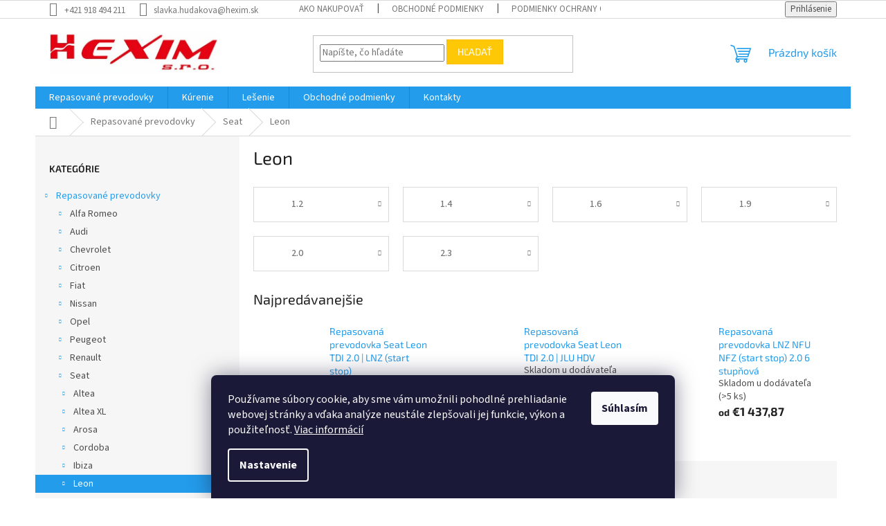

--- FILE ---
content_type: text/html; charset=utf-8
request_url: https://www.hexim.sk/leon/
body_size: 22303
content:
<!doctype html><html lang="sk" dir="ltr" class="header-background-light external-fonts-loaded"><head><meta charset="utf-8" /><meta name="viewport" content="width=device-width,initial-scale=1" /><title>Leon - Hexim.sk</title><link rel="preconnect" href="https://cdn.myshoptet.com" /><link rel="dns-prefetch" href="https://cdn.myshoptet.com" /><link rel="preload" href="https://cdn.myshoptet.com/prj/dist/master/cms/libs/jquery/jquery-1.11.3.min.js" as="script" /><link href="https://cdn.myshoptet.com/prj/dist/master/cms/templates/frontend_templates/shared/css/font-face/source-sans-3.css" rel="stylesheet"><link href="https://cdn.myshoptet.com/prj/dist/master/cms/templates/frontend_templates/shared/css/font-face/exo-2.css" rel="stylesheet"><link href="https://cdn.myshoptet.com/prj/dist/master/shop/dist/font-shoptet-11.css.62c94c7785ff2cea73b2.css" rel="stylesheet"><script>
dataLayer = [];
dataLayer.push({'shoptet' : {
    "pageId": 1741,
    "pageType": "category",
    "currency": "EUR",
    "currencyInfo": {
        "decimalSeparator": ",",
        "exchangeRate": 1,
        "priceDecimalPlaces": 2,
        "symbol": "\u20ac",
        "symbolLeft": 1,
        "thousandSeparator": " "
    },
    "language": "sk",
    "projectId": 508163,
    "category": {
        "guid": "976f5619-bfd6-11ec-9c66-246e96436e9c",
        "path": "Repasovan\u00e9 prevodovky | Seat | Leon",
        "parentCategoryGuid": "b02e9534-b5d6-11ec-9c66-246e96436e9c"
    },
    "cartInfo": {
        "id": null,
        "freeShipping": false,
        "freeShippingFrom": null,
        "leftToFreeGift": {
            "formattedPrice": "\u20ac0",
            "priceLeft": 0
        },
        "freeGift": false,
        "leftToFreeShipping": {
            "priceLeft": null,
            "dependOnRegion": null,
            "formattedPrice": null
        },
        "discountCoupon": [],
        "getNoBillingShippingPrice": {
            "withoutVat": 0,
            "vat": 0,
            "withVat": 0
        },
        "cartItems": [],
        "taxMode": "ORDINARY"
    },
    "cart": [],
    "customer": {
        "priceRatio": 1,
        "priceListId": 1,
        "groupId": null,
        "registered": false,
        "mainAccount": false
    }
}});
dataLayer.push({'cookie_consent' : {
    "marketing": "denied",
    "analytics": "denied"
}});
document.addEventListener('DOMContentLoaded', function() {
    shoptet.consent.onAccept(function(agreements) {
        if (agreements.length == 0) {
            return;
        }
        dataLayer.push({
            'cookie_consent' : {
                'marketing' : (agreements.includes(shoptet.config.cookiesConsentOptPersonalisation)
                    ? 'granted' : 'denied'),
                'analytics': (agreements.includes(shoptet.config.cookiesConsentOptAnalytics)
                    ? 'granted' : 'denied')
            },
            'event': 'cookie_consent'
        });
    });
});
</script>

<!-- Google Tag Manager -->
<script>(function(w,d,s,l,i){w[l]=w[l]||[];w[l].push({'gtm.start':
new Date().getTime(),event:'gtm.js'});var f=d.getElementsByTagName(s)[0],
j=d.createElement(s),dl=l!='dataLayer'?'&l='+l:'';j.async=true;j.src=
'https://www.googletagmanager.com/gtm.js?id='+i+dl;f.parentNode.insertBefore(j,f);
})(window,document,'script','dataLayer','GTM-5H5CJPF');</script>
<!-- End Google Tag Manager -->

<meta property="og:type" content="website"><meta property="og:site_name" content="hexim.sk"><meta property="og:url" content="https://www.hexim.sk/leon/"><meta property="og:title" content="Leon - Hexim.sk"><meta name="author" content="Hexim.sk"><meta name="web_author" content="Shoptet.sk"><meta name="dcterms.rightsHolder" content="www.hexim.sk"><meta name="robots" content="index,follow"><meta property="og:image" content="https://www.hexim.sk/user/categories/orig/seat-logo-300px-6.png"><meta property="og:description" content="Leon, Hexim.sk"><meta name="description" content="Leon, Hexim.sk"><style>:root {--color-primary: #239ceb;--color-primary-h: 204;--color-primary-s: 83%;--color-primary-l: 53%;--color-primary-hover: #1997e5;--color-primary-hover-h: 203;--color-primary-hover-s: 80%;--color-primary-hover-l: 50%;--color-secondary: #468c98;--color-secondary-h: 189;--color-secondary-s: 37%;--color-secondary-l: 44%;--color-secondary-hover: #3b7580;--color-secondary-hover-h: 190;--color-secondary-hover-s: 37%;--color-secondary-hover-l: 37%;--color-tertiary: #ffc807;--color-tertiary-h: 47;--color-tertiary-s: 100%;--color-tertiary-l: 51%;--color-tertiary-hover: #ffbb00;--color-tertiary-hover-h: 44;--color-tertiary-hover-s: 100%;--color-tertiary-hover-l: 50%;--color-header-background: #ffffff;--template-font: "Source Sans 3";--template-headings-font: "Exo 2";--header-background-url: none;--cookies-notice-background: #1A1937;--cookies-notice-color: #F8FAFB;--cookies-notice-button-hover: #f5f5f5;--cookies-notice-link-hover: #27263f;--templates-update-management-preview-mode-content: "Náhľad aktualizácií šablóny je aktívny pre váš prehliadač."}</style>
    
    <link href="https://cdn.myshoptet.com/prj/dist/master/shop/dist/main-11.less.5a24dcbbdabfd189c152.css" rel="stylesheet" />
                <link href="https://cdn.myshoptet.com/prj/dist/master/shop/dist/mobile-header-v1-11.less.1ee105d41b5f713c21aa.css" rel="stylesheet" />
    
<link rel="next" href="/leon/strana-2/" />    <script>var shoptet = shoptet || {};</script>
    <script src="https://cdn.myshoptet.com/prj/dist/master/shop/dist/main-3g-header.js.05f199e7fd2450312de2.js"></script>
<!-- User include --><!-- /User include --><link rel="shortcut icon" href="/favicon.ico" type="image/x-icon" /><link rel="canonical" href="https://www.hexim.sk/leon/" />    <!-- Global site tag (gtag.js) - Google Analytics -->
    <script async src="https://www.googletagmanager.com/gtag/js?id=AW-10905302525"></script>
    <script>
        
        window.dataLayer = window.dataLayer || [];
        function gtag(){dataLayer.push(arguments);}
        

                    console.debug('default consent data');

            gtag('consent', 'default', {"ad_storage":"denied","analytics_storage":"denied","ad_user_data":"denied","ad_personalization":"denied","wait_for_update":500});
            dataLayer.push({
                'event': 'default_consent'
            });
        
        gtag('js', new Date());

        
        
                gtag('config', 'AW-10905302525', {"allow_enhanced_conversions":true});
        
        
        
        
        
        
        
        
        
        
        
        
        
        
        
        
        
        
        document.addEventListener('DOMContentLoaded', function() {
            if (typeof shoptet.tracking !== 'undefined') {
                for (var id in shoptet.tracking.bannersList) {
                    gtag('event', 'view_promotion', {
                        "send_to": "UA",
                        "promotions": [
                            {
                                "id": shoptet.tracking.bannersList[id].id,
                                "name": shoptet.tracking.bannersList[id].name,
                                "position": shoptet.tracking.bannersList[id].position
                            }
                        ]
                    });
                }
            }

            shoptet.consent.onAccept(function(agreements) {
                if (agreements.length !== 0) {
                    console.debug('gtag consent accept');
                    var gtagConsentPayload =  {
                        'ad_storage': agreements.includes(shoptet.config.cookiesConsentOptPersonalisation)
                            ? 'granted' : 'denied',
                        'analytics_storage': agreements.includes(shoptet.config.cookiesConsentOptAnalytics)
                            ? 'granted' : 'denied',
                                                                                                'ad_user_data': agreements.includes(shoptet.config.cookiesConsentOptPersonalisation)
                            ? 'granted' : 'denied',
                        'ad_personalization': agreements.includes(shoptet.config.cookiesConsentOptPersonalisation)
                            ? 'granted' : 'denied',
                        };
                    console.debug('update consent data', gtagConsentPayload);
                    gtag('consent', 'update', gtagConsentPayload);
                    dataLayer.push(
                        { 'event': 'update_consent' }
                    );
                }
            });
        });
    </script>
</head><body class="desktop id-1741 in-leon template-11 type-category multiple-columns-body columns-mobile-2 columns-3 ums_forms_redesign--off ums_a11y_category_page--on ums_discussion_rating_forms--off ums_flags_display_unification--on ums_a11y_login--on mobile-header-version-1"><noscript>
    <style>
        #header {
            padding-top: 0;
            position: relative !important;
            top: 0;
        }
        .header-navigation {
            position: relative !important;
        }
        .overall-wrapper {
            margin: 0 !important;
        }
        body:not(.ready) {
            visibility: visible !important;
        }
    </style>
    <div class="no-javascript">
        <div class="no-javascript__title">Musíte zmeniť nastavenie vášho prehliadača</div>
        <div class="no-javascript__text">Pozrite sa na: <a href="https://www.google.com/support/bin/answer.py?answer=23852">Ako povoliť JavaScript vo vašom prehliadači</a>.</div>
        <div class="no-javascript__text">Ak používate software na blokovanie reklám, možno bude potrebné, aby ste povolili JavaScript z tejto stránky.</div>
        <div class="no-javascript__text">Ďakujeme.</div>
    </div>
</noscript>

        <div id="fb-root"></div>
        <script>
            window.fbAsyncInit = function() {
                FB.init({
                    autoLogAppEvents : true,
                    xfbml            : true,
                    version          : 'v24.0'
                });
            };
        </script>
        <script async defer crossorigin="anonymous" src="https://connect.facebook.net/sk_SK/sdk.js#xfbml=1&version=v24.0"></script>
<!-- Google Tag Manager (noscript) -->
<noscript><iframe src="https://www.googletagmanager.com/ns.html?id=GTM-5H5CJPF"
height="0" width="0" style="display:none;visibility:hidden"></iframe></noscript>
<!-- End Google Tag Manager (noscript) -->

    <div class="siteCookies siteCookies--bottom siteCookies--dark js-siteCookies" role="dialog" data-testid="cookiesPopup" data-nosnippet>
        <div class="siteCookies__form">
            <div class="siteCookies__content">
                <div class="siteCookies__text">
                    Používame súbory cookie, aby sme vám umožnili pohodlné prehliadanie webovej stránky a vďaka analýze neustále zlepšovali jej funkcie, výkon a použiteľnosť. <a href="/podmienky-ochrany-osobnych-udajov/" target="_blank" rel="noopener noreferrer">Viac informácií</a>
                </div>
                <p class="siteCookies__links">
                    <button class="siteCookies__link js-cookies-settings" aria-label="Nastavenia cookies" data-testid="cookiesSettings">Nastavenie</button>
                </p>
            </div>
            <div class="siteCookies__buttonWrap">
                                <button class="siteCookies__button js-cookiesConsentSubmit" value="all" aria-label="Prijať cookies" data-testid="buttonCookiesAccept">Súhlasím</button>
            </div>
        </div>
        <script>
            document.addEventListener("DOMContentLoaded", () => {
                const siteCookies = document.querySelector('.js-siteCookies');
                document.addEventListener("scroll", shoptet.common.throttle(() => {
                    const st = document.documentElement.scrollTop;
                    if (st > 1) {
                        siteCookies.classList.add('siteCookies--scrolled');
                    } else {
                        siteCookies.classList.remove('siteCookies--scrolled');
                    }
                }, 100));
            });
        </script>
    </div>
<a href="#content" class="skip-link sr-only">Prejsť na obsah</a><div class="overall-wrapper"><div class="user-action"><div class="container">
    <div class="user-action-in">
                    <div id="login" class="user-action-login popup-widget login-widget" role="dialog" aria-labelledby="loginHeading">
        <div class="popup-widget-inner">
                            <h2 id="loginHeading">Prihlásenie k vášmu účtu</h2><div id="customerLogin"><form action="/action/Customer/Login/" method="post" id="formLoginIncluded" class="csrf-enabled formLogin" data-testid="formLogin"><input type="hidden" name="referer" value="" /><div class="form-group"><div class="input-wrapper email js-validated-element-wrapper no-label"><input type="email" name="email" class="form-control" autofocus placeholder="E-mailová adresa (napr. jan@novak.sk)" data-testid="inputEmail" autocomplete="email" required /></div></div><div class="form-group"><div class="input-wrapper password js-validated-element-wrapper no-label"><input type="password" name="password" class="form-control" placeholder="Heslo" data-testid="inputPassword" autocomplete="current-password" required /><span class="no-display">Nemôžete vyplniť toto pole</span><input type="text" name="surname" value="" class="no-display" /></div></div><div class="form-group"><div class="login-wrapper"><button type="submit" class="btn btn-secondary btn-text btn-login" data-testid="buttonSubmit">Prihlásiť sa</button><div class="password-helper"><a href="/registracia/" data-testid="signup" rel="nofollow">Nová registrácia</a><a href="/klient/zabudnute-heslo/" rel="nofollow">Zabudnuté heslo</a></div></div></div></form>
</div>                    </div>
    </div>

                            <div id="cart-widget" class="user-action-cart popup-widget cart-widget loader-wrapper" data-testid="popupCartWidget" role="dialog" aria-hidden="true">
    <div class="popup-widget-inner cart-widget-inner place-cart-here">
        <div class="loader-overlay">
            <div class="loader"></div>
        </div>
    </div>

    <div class="cart-widget-button">
        <a href="/kosik/" class="btn btn-conversion" id="continue-order-button" rel="nofollow" data-testid="buttonNextStep">Pokračovať do košíka</a>
    </div>
</div>
            </div>
</div>
</div><div class="top-navigation-bar" data-testid="topNavigationBar">

    <div class="container">

        <div class="top-navigation-contacts">
            <strong>Zákaznícka podpora:</strong><a href="tel:+421918494211" class="project-phone" aria-label="Zavolať na +421918494211" data-testid="contactboxPhone"><span>+421 918 494 211</span></a><a href="mailto:slavka.hudakova@hexim.sk" class="project-email" data-testid="contactboxEmail"><span>slavka.hudakova@hexim.sk</span></a>        </div>

                            <div class="top-navigation-menu">
                <div class="top-navigation-menu-trigger"></div>
                <ul class="top-navigation-bar-menu">
                                            <li class="top-navigation-menu-item-27">
                            <a href="/ako-nakupovat/">Ako nakupovať</a>
                        </li>
                                            <li class="top-navigation-menu-item-39">
                            <a href="/obchodne-podmienky/">Obchodné podmienky</a>
                        </li>
                                            <li class="top-navigation-menu-item-691">
                            <a href="/podmienky-ochrany-osobnych-udajov/">Podmienky ochrany osobných údajov</a>
                        </li>
                                    </ul>
                <ul class="top-navigation-bar-menu-helper"></ul>
            </div>
        
        <div class="top-navigation-tools">
            <div class="responsive-tools">
                <a href="#" class="toggle-window" data-target="search" aria-label="Hľadať" data-testid="linkSearchIcon"></a>
                                                            <a href="#" class="toggle-window" data-target="login"></a>
                                                    <a href="#" class="toggle-window" data-target="navigation" aria-label="Menu" data-testid="hamburgerMenu"></a>
            </div>
                        <button class="top-nav-button top-nav-button-login toggle-window" type="button" data-target="login" aria-haspopup="dialog" aria-controls="login" aria-expanded="false" data-testid="signin"><span>Prihlásenie</span></button>        </div>

    </div>

</div>
<header id="header"><div class="container navigation-wrapper">
    <div class="header-top">
        <div class="site-name-wrapper">
            <div class="site-name"><a href="/" data-testid="linkWebsiteLogo"><img src="https://cdn.myshoptet.com/usr/www.hexim.sk/user/logos/hexim.png" alt="Hexim.sk" fetchpriority="low" /></a></div>        </div>
        <div class="search" itemscope itemtype="https://schema.org/WebSite">
            <meta itemprop="headline" content="Leon"/><meta itemprop="url" content="https://www.hexim.sk"/><meta itemprop="text" content="Leon, Hexim.sk"/>            <form action="/action/ProductSearch/prepareString/" method="post"
    id="formSearchForm" class="search-form compact-form js-search-main"
    itemprop="potentialAction" itemscope itemtype="https://schema.org/SearchAction" data-testid="searchForm">
    <fieldset>
        <meta itemprop="target"
            content="https://www.hexim.sk/vyhladavanie/?string={string}"/>
        <input type="hidden" name="language" value="sk"/>
        
            
<input
    type="search"
    name="string"
        class="query-input form-control search-input js-search-input"
    placeholder="Napíšte, čo hľadáte"
    autocomplete="off"
    required
    itemprop="query-input"
    aria-label="Vyhľadávanie"
    data-testid="searchInput"
>
            <button type="submit" class="btn btn-default" data-testid="searchBtn">Hľadať</button>
        
    </fieldset>
</form>
        </div>
        <div class="navigation-buttons">
                
    <a href="/kosik/" class="btn btn-icon toggle-window cart-count" data-target="cart" data-hover="true" data-redirect="true" data-testid="headerCart" rel="nofollow" aria-haspopup="dialog" aria-expanded="false" aria-controls="cart-widget">
        
                <span class="sr-only">Nákupný košík</span>
        
            <span class="cart-price visible-lg-inline-block" data-testid="headerCartPrice">
                                    Prázdny košík                            </span>
        
    
            </a>
        </div>
    </div>
    <nav id="navigation" aria-label="Hlavné menu" data-collapsible="true"><div class="navigation-in menu"><ul class="menu-level-1" role="menubar" data-testid="headerMenuItems"><li class="menu-item-1111 ext" role="none"><a href="/repasovane-prevodovky/" data-testid="headerMenuItem" role="menuitem" aria-haspopup="true" aria-expanded="false"><b>Repasované prevodovky</b><span class="submenu-arrow"></span></a><ul class="menu-level-2" aria-label="Repasované prevodovky" tabindex="-1" role="menu"><li class="menu-item-1114 has-third-level" role="none"><a href="/alfa-romeo/" class="menu-image" data-testid="headerMenuItem" tabindex="-1" aria-hidden="true"><img src="data:image/svg+xml,%3Csvg%20width%3D%22140%22%20height%3D%22100%22%20xmlns%3D%22http%3A%2F%2Fwww.w3.org%2F2000%2Fsvg%22%3E%3C%2Fsvg%3E" alt="" aria-hidden="true" width="140" height="100"  data-src="https://cdn.myshoptet.com/usr/www.hexim.sk/user/categories/thumb/alfa-romeo-logo-200px-2.png" fetchpriority="low" /></a><div><a href="/alfa-romeo/" data-testid="headerMenuItem" role="menuitem"><span>Alfa Romeo</span></a>
                                                    <ul class="menu-level-3" role="menu">
                                                                    <li class="menu-item-1117" role="none">
                                        <a href="/159/" data-testid="headerMenuItem" role="menuitem">
                                            159</a>,                                    </li>
                                                                    <li class="menu-item-1120" role="none">
                                        <a href="/159-sportwagen/" data-testid="headerMenuItem" role="menuitem">
                                            159 Sportwagen</a>,                                    </li>
                                                                    <li class="menu-item-1123" role="none">
                                        <a href="/mito/" data-testid="headerMenuItem" role="menuitem">
                                            Mito</a>,                                    </li>
                                                                    <li class="menu-item-1126" role="none">
                                        <a href="/brera/" data-testid="headerMenuItem" role="menuitem">
                                            Brera</a>,                                    </li>
                                                                    <li class="menu-item-1129" role="none">
                                        <a href="/spider/" data-testid="headerMenuItem" role="menuitem">
                                            Spider</a>                                    </li>
                                                            </ul>
                        </div></li><li class="menu-item-1147 has-third-level" role="none"><a href="/audi/" class="menu-image" data-testid="headerMenuItem" tabindex="-1" aria-hidden="true"><img src="data:image/svg+xml,%3Csvg%20width%3D%22140%22%20height%3D%22100%22%20xmlns%3D%22http%3A%2F%2Fwww.w3.org%2F2000%2Fsvg%22%3E%3C%2Fsvg%3E" alt="" aria-hidden="true" width="140" height="100"  data-src="https://cdn.myshoptet.com/usr/www.hexim.sk/user/categories/thumb/audi-logo-300px.jpg" fetchpriority="low" /></a><div><a href="/audi/" data-testid="headerMenuItem" role="menuitem"><span>Audi</span></a>
                                                    <ul class="menu-level-3" role="menu">
                                                                    <li class="menu-item-1183" role="none">
                                        <a href="/a2/" data-testid="headerMenuItem" role="menuitem">
                                            A2</a>,                                    </li>
                                                                    <li class="menu-item-1186" role="none">
                                        <a href="/a3/" data-testid="headerMenuItem" role="menuitem">
                                            A3</a>,                                    </li>
                                                                    <li class="menu-item-1189" role="none">
                                        <a href="/a3-sportback/" data-testid="headerMenuItem" role="menuitem">
                                            A3 SportBack</a>,                                    </li>
                                                                    <li class="menu-item-1192" role="none">
                                        <a href="/q3/" data-testid="headerMenuItem" role="menuitem">
                                            Q3</a>                                    </li>
                                                            </ul>
                        </div></li><li class="menu-item-1150 has-third-level" role="none"><a href="/chevrolet/" class="menu-image" data-testid="headerMenuItem" tabindex="-1" aria-hidden="true"><img src="data:image/svg+xml,%3Csvg%20width%3D%22140%22%20height%3D%22100%22%20xmlns%3D%22http%3A%2F%2Fwww.w3.org%2F2000%2Fsvg%22%3E%3C%2Fsvg%3E" alt="" aria-hidden="true" width="140" height="100"  data-src="https://cdn.myshoptet.com/usr/www.hexim.sk/user/categories/thumb/chevrolet_w_1x.jpg" fetchpriority="low" /></a><div><a href="/chevrolet/" data-testid="headerMenuItem" role="menuitem"><span>Chevrolet</span></a>
                                                    <ul class="menu-level-3" role="menu">
                                                                    <li class="menu-item-1228" role="none">
                                        <a href="/chruze--j300/" data-testid="headerMenuItem" role="menuitem">
                                            Chruze (J300)</a>                                    </li>
                                                            </ul>
                        </div></li><li class="menu-item-1153 has-third-level" role="none"><a href="/citroen/" class="menu-image" data-testid="headerMenuItem" tabindex="-1" aria-hidden="true"><img src="data:image/svg+xml,%3Csvg%20width%3D%22140%22%20height%3D%22100%22%20xmlns%3D%22http%3A%2F%2Fwww.w3.org%2F2000%2Fsvg%22%3E%3C%2Fsvg%3E" alt="" aria-hidden="true" width="140" height="100"  data-src="https://cdn.myshoptet.com/usr/www.hexim.sk/user/categories/thumb/citroen-logo-300px.png" fetchpriority="low" /></a><div><a href="/citroen/" data-testid="headerMenuItem" role="menuitem"><span>Citroen</span></a>
                                                    <ul class="menu-level-3" role="menu">
                                                                    <li class="menu-item-1234" role="none">
                                        <a href="/jumpy/" data-testid="headerMenuItem" role="menuitem">
                                            Jumpy</a>,                                    </li>
                                                                    <li class="menu-item-1237" role="none">
                                        <a href="/jumper/" data-testid="headerMenuItem" role="menuitem">
                                            Jumper</a>                                    </li>
                                                            </ul>
                        </div></li><li class="menu-item-1156 has-third-level" role="none"><a href="/fiat/" class="menu-image" data-testid="headerMenuItem" tabindex="-1" aria-hidden="true"><img src="data:image/svg+xml,%3Csvg%20width%3D%22140%22%20height%3D%22100%22%20xmlns%3D%22http%3A%2F%2Fwww.w3.org%2F2000%2Fsvg%22%3E%3C%2Fsvg%3E" alt="" aria-hidden="true" width="140" height="100"  data-src="https://cdn.myshoptet.com/usr/www.hexim.sk/user/categories/thumb/fiat-logo-300x300px.png" fetchpriority="low" /></a><div><a href="/fiat/" data-testid="headerMenuItem" role="menuitem"><span>Fiat</span></a>
                                                    <ul class="menu-level-3" role="menu">
                                                                    <li class="menu-item-1261" role="none">
                                        <a href="/bravo/" data-testid="headerMenuItem" role="menuitem">
                                            Bravo</a>,                                    </li>
                                                                    <li class="menu-item-1264" role="none">
                                        <a href="/bravo-ii/" data-testid="headerMenuItem" role="menuitem">
                                            Bravo II</a>,                                    </li>
                                                                    <li class="menu-item-1267" role="none">
                                        <a href="/corma/" data-testid="headerMenuItem" role="menuitem">
                                            Corma</a>,                                    </li>
                                                                    <li class="menu-item-1270" role="none">
                                        <a href="/ducato/" data-testid="headerMenuItem" role="menuitem">
                                            Ducato</a>,                                    </li>
                                                                    <li class="menu-item-1276" role="none">
                                        <a href="/punto/" data-testid="headerMenuItem" role="menuitem">
                                            Punto</a>,                                    </li>
                                                                    <li class="menu-item-1279" role="none">
                                        <a href="/scudo/" data-testid="headerMenuItem" role="menuitem">
                                            Scudo</a>,                                    </li>
                                                                    <li class="menu-item-1282" role="none">
                                        <a href="/ulysse/" data-testid="headerMenuItem" role="menuitem">
                                            Ulysse</a>,                                    </li>
                                                                    <li class="menu-item-1354" role="none">
                                        <a href="/grande-punto-2/" data-testid="headerMenuItem" role="menuitem">
                                            Grande Punto</a>                                    </li>
                                                            </ul>
                        </div></li><li class="menu-item-1159 has-third-level" role="none"><a href="/nissan/" class="menu-image" data-testid="headerMenuItem" tabindex="-1" aria-hidden="true"><img src="data:image/svg+xml,%3Csvg%20width%3D%22140%22%20height%3D%22100%22%20xmlns%3D%22http%3A%2F%2Fwww.w3.org%2F2000%2Fsvg%22%3E%3C%2Fsvg%3E" alt="" aria-hidden="true" width="140" height="100"  data-src="https://cdn.myshoptet.com/usr/www.hexim.sk/user/categories/thumb/nissan-logo-300px.png" fetchpriority="low" /></a><div><a href="/nissan/" data-testid="headerMenuItem" role="menuitem"><span>Nissan</span></a>
                                                    <ul class="menu-level-3" role="menu">
                                                                    <li class="menu-item-1327" role="none">
                                        <a href="/interstar/" data-testid="headerMenuItem" role="menuitem">
                                            Interstar</a>,                                    </li>
                                                                    <li class="menu-item-1330" role="none">
                                        <a href="/primastar/" data-testid="headerMenuItem" role="menuitem">
                                            Primastar</a>                                    </li>
                                                            </ul>
                        </div></li><li class="menu-item-1162 has-third-level" role="none"><a href="/opel/" class="menu-image" data-testid="headerMenuItem" tabindex="-1" aria-hidden="true"><img src="data:image/svg+xml,%3Csvg%20width%3D%22140%22%20height%3D%22100%22%20xmlns%3D%22http%3A%2F%2Fwww.w3.org%2F2000%2Fsvg%22%3E%3C%2Fsvg%3E" alt="" aria-hidden="true" width="140" height="100"  data-src="https://cdn.myshoptet.com/usr/www.hexim.sk/user/categories/thumb/opel-logo-300px.png" fetchpriority="low" /></a><div><a href="/opel/" data-testid="headerMenuItem" role="menuitem"><span>Opel</span></a>
                                                    <ul class="menu-level-3" role="menu">
                                                                    <li class="menu-item-1366" role="none">
                                        <a href="/astra/" data-testid="headerMenuItem" role="menuitem">
                                            Astra</a>,                                    </li>
                                                                    <li class="menu-item-1369" role="none">
                                        <a href="/astra-h/" data-testid="headerMenuItem" role="menuitem">
                                            Astra H</a>,                                    </li>
                                                                    <li class="menu-item-1372" role="none">
                                        <a href="/astra-h-caravan/" data-testid="headerMenuItem" role="menuitem">
                                            Astra H Caravan</a>,                                    </li>
                                                                    <li class="menu-item-1375" role="none">
                                        <a href="/astra-h-stufenheck/" data-testid="headerMenuItem" role="menuitem">
                                            Astra H Stufenheck</a>,                                    </li>
                                                                    <li class="menu-item-1378" role="none">
                                        <a href="/astra-j/" data-testid="headerMenuItem" role="menuitem">
                                            Astra J</a>,                                    </li>
                                                                    <li class="menu-item-1381" role="none">
                                        <a href="/astra-j-gtc/" data-testid="headerMenuItem" role="menuitem">
                                            Astra J GTC</a>,                                    </li>
                                                                    <li class="menu-item-1384" role="none">
                                        <a href="/cascada/" data-testid="headerMenuItem" role="menuitem">
                                            Cascada</a>,                                    </li>
                                                                    <li class="menu-item-1387" role="none">
                                        <a href="/combo/" data-testid="headerMenuItem" role="menuitem">
                                            Combo</a>,                                    </li>
                                                                    <li class="menu-item-1390" role="none">
                                        <a href="/corsa-d/" data-testid="headerMenuItem" role="menuitem">
                                            Corsa D</a>,                                    </li>
                                                                    <li class="menu-item-1393" role="none">
                                        <a href="/corsa-e/" data-testid="headerMenuItem" role="menuitem">
                                            Corsa E</a>,                                    </li>
                                                                    <li class="menu-item-1396" role="none">
                                        <a href="/insignia/" data-testid="headerMenuItem" role="menuitem">
                                            Insignia</a>,                                    </li>
                                                                    <li class="menu-item-1399" role="none">
                                        <a href="/insignia-kombi/" data-testid="headerMenuItem" role="menuitem">
                                            Insignia Kombi</a>,                                    </li>
                                                                    <li class="menu-item-1402" role="none">
                                        <a href="/insignia-sedan/" data-testid="headerMenuItem" role="menuitem">
                                            Insignia Sedan</a>,                                    </li>
                                                                    <li class="menu-item-1405" role="none">
                                        <a href="/meriva/" data-testid="headerMenuItem" role="menuitem">
                                            Meriva</a>,                                    </li>
                                                                    <li class="menu-item-1408" role="none">
                                        <a href="/meriva-a/" data-testid="headerMenuItem" role="menuitem">
                                            Meriva A</a>,                                    </li>
                                                                    <li class="menu-item-1411" role="none">
                                        <a href="/meriva-b/" data-testid="headerMenuItem" role="menuitem">
                                            Meriva B</a>,                                    </li>
                                                                    <li class="menu-item-1414" role="none">
                                        <a href="/mokka/" data-testid="headerMenuItem" role="menuitem">
                                            Mokka</a>,                                    </li>
                                                                    <li class="menu-item-1417" role="none">
                                        <a href="/movano/" data-testid="headerMenuItem" role="menuitem">
                                            Movano</a>,                                    </li>
                                                                    <li class="menu-item-1420" role="none">
                                        <a href="/signum/" data-testid="headerMenuItem" role="menuitem">
                                            Signum</a>,                                    </li>
                                                                    <li class="menu-item-1423" role="none">
                                        <a href="/vectra-b/" data-testid="headerMenuItem" role="menuitem">
                                            Vectra B</a>,                                    </li>
                                                                    <li class="menu-item-1426" role="none">
                                        <a href="/vectra-c/" data-testid="headerMenuItem" role="menuitem">
                                            Vectra C</a>,                                    </li>
                                                                    <li class="menu-item-1429" role="none">
                                        <a href="/vectra-c-gts/" data-testid="headerMenuItem" role="menuitem">
                                            Vectra C GTS</a>,                                    </li>
                                                                    <li class="menu-item-1432" role="none">
                                        <a href="/vectra-c-kombi/" data-testid="headerMenuItem" role="menuitem">
                                            Vectra C Kombi</a>,                                    </li>
                                                                    <li class="menu-item-1435" role="none">
                                        <a href="/vivaro/" data-testid="headerMenuItem" role="menuitem">
                                            Vivaro</a>,                                    </li>
                                                                    <li class="menu-item-1438" role="none">
                                        <a href="/zafira/" data-testid="headerMenuItem" role="menuitem">
                                            Zafira</a>,                                    </li>
                                                                    <li class="menu-item-1441" role="none">
                                        <a href="/zafira-a/" data-testid="headerMenuItem" role="menuitem">
                                            Zafira A</a>,                                    </li>
                                                                    <li class="menu-item-1444" role="none">
                                        <a href="/zafira-b/" data-testid="headerMenuItem" role="menuitem">
                                            Zafira B</a>,                                    </li>
                                                                    <li class="menu-item-1447" role="none">
                                        <a href="/zafira-c/" data-testid="headerMenuItem" role="menuitem">
                                            Zafira C</a>                                    </li>
                                                            </ul>
                        </div></li><li class="menu-item-1165 has-third-level" role="none"><a href="/peugeot/" class="menu-image" data-testid="headerMenuItem" tabindex="-1" aria-hidden="true"><img src="data:image/svg+xml,%3Csvg%20width%3D%22140%22%20height%3D%22100%22%20xmlns%3D%22http%3A%2F%2Fwww.w3.org%2F2000%2Fsvg%22%3E%3C%2Fsvg%3E" alt="" aria-hidden="true" width="140" height="100"  data-src="https://cdn.myshoptet.com/usr/www.hexim.sk/user/categories/thumb/peugeot-vector-logo-300px.png" fetchpriority="low" /></a><div><a href="/peugeot/" data-testid="headerMenuItem" role="menuitem"><span>Peugeot</span></a>
                                                    <ul class="menu-level-3" role="menu">
                                                                    <li class="menu-item-1636" role="none">
                                        <a href="/807/" data-testid="headerMenuItem" role="menuitem">
                                            807</a>,                                    </li>
                                                                    <li class="menu-item-1639" role="none">
                                        <a href="/boxer/" data-testid="headerMenuItem" role="menuitem">
                                            Boxer</a>,                                    </li>
                                                                    <li class="menu-item-1642" role="none">
                                        <a href="/expert/" data-testid="headerMenuItem" role="menuitem">
                                            Expert</a>                                    </li>
                                                            </ul>
                        </div></li><li class="menu-item-1168 has-third-level" role="none"><a href="/renault/" class="menu-image" data-testid="headerMenuItem" tabindex="-1" aria-hidden="true"><img src="data:image/svg+xml,%3Csvg%20width%3D%22140%22%20height%3D%22100%22%20xmlns%3D%22http%3A%2F%2Fwww.w3.org%2F2000%2Fsvg%22%3E%3C%2Fsvg%3E" alt="" aria-hidden="true" width="140" height="100"  data-src="https://cdn.myshoptet.com/usr/www.hexim.sk/user/categories/thumb/renault-logo-300px.png" fetchpriority="low" /></a><div><a href="/renault/" data-testid="headerMenuItem" role="menuitem"><span>Renault</span></a>
                                                    <ul class="menu-level-3" role="menu">
                                                                    <li class="menu-item-1669" role="none">
                                        <a href="/master/" data-testid="headerMenuItem" role="menuitem">
                                            Master</a>,                                    </li>
                                                                    <li class="menu-item-1681" role="none">
                                        <a href="/master-ii/" data-testid="headerMenuItem" role="menuitem">
                                            Master II</a>,                                    </li>
                                                                    <li class="menu-item-1675" role="none">
                                        <a href="/trafic/" data-testid="headerMenuItem" role="menuitem">
                                            Trafic</a>,                                    </li>
                                                                    <li class="menu-item-1678" role="none">
                                        <a href="/traffic-ii/" data-testid="headerMenuItem" role="menuitem">
                                            Traffic II</a>,                                    </li>
                                                                    <li class="menu-item-1684" role="none">
                                        <a href="/traffic-iii/" data-testid="headerMenuItem" role="menuitem">
                                            Traffic III</a>                                    </li>
                                                            </ul>
                        </div></li><li class="menu-item-1171 has-third-level" role="none"><a href="/seat/" class="menu-image" data-testid="headerMenuItem" tabindex="-1" aria-hidden="true"><img src="data:image/svg+xml,%3Csvg%20width%3D%22140%22%20height%3D%22100%22%20xmlns%3D%22http%3A%2F%2Fwww.w3.org%2F2000%2Fsvg%22%3E%3C%2Fsvg%3E" alt="" aria-hidden="true" width="140" height="100"  data-src="https://cdn.myshoptet.com/usr/www.hexim.sk/user/categories/thumb/seat-logo-300px.png" fetchpriority="low" /></a><div><a href="/seat/" data-testid="headerMenuItem" role="menuitem"><span>Seat</span></a>
                                                    <ul class="menu-level-3" role="menu">
                                                                    <li class="menu-item-1726" role="none">
                                        <a href="/altea/" data-testid="headerMenuItem" role="menuitem">
                                            Altea</a>,                                    </li>
                                                                    <li class="menu-item-1729" role="none">
                                        <a href="/altea-xl/" data-testid="headerMenuItem" role="menuitem">
                                            Altea XL</a>,                                    </li>
                                                                    <li class="menu-item-1732" role="none">
                                        <a href="/arosa/" data-testid="headerMenuItem" role="menuitem">
                                            Arosa</a>,                                    </li>
                                                                    <li class="menu-item-1735" role="none">
                                        <a href="/cordoba/" data-testid="headerMenuItem" role="menuitem">
                                            Cordoba</a>,                                    </li>
                                                                    <li class="menu-item-1738" role="none">
                                        <a href="/ibiza/" data-testid="headerMenuItem" role="menuitem">
                                            Ibiza</a>,                                    </li>
                                                                    <li class="menu-item-1741" role="none">
                                        <a href="/leon/" class="active" data-testid="headerMenuItem" role="menuitem">
                                            Leon</a>,                                    </li>
                                                                    <li class="menu-item-1744" role="none">
                                        <a href="/leon-st/" data-testid="headerMenuItem" role="menuitem">
                                            Leon ST</a>,                                    </li>
                                                                    <li class="menu-item-1747" role="none">
                                        <a href="/toledo/" data-testid="headerMenuItem" role="menuitem">
                                            Toledo</a>,                                    </li>
                                                                    <li class="menu-item-1750" role="none">
                                        <a href="/toledo-iii/" data-testid="headerMenuItem" role="menuitem">
                                            Toledo III</a>,                                    </li>
                                                                    <li class="menu-item-1753" role="none">
                                        <a href="/toledo-iv/" data-testid="headerMenuItem" role="menuitem">
                                            Toledo IV</a>                                    </li>
                                                            </ul>
                        </div></li><li class="menu-item-1174 has-third-level" role="none"><a href="/skoda/" class="menu-image" data-testid="headerMenuItem" tabindex="-1" aria-hidden="true"><img src="data:image/svg+xml,%3Csvg%20width%3D%22140%22%20height%3D%22100%22%20xmlns%3D%22http%3A%2F%2Fwww.w3.org%2F2000%2Fsvg%22%3E%3C%2Fsvg%3E" alt="" aria-hidden="true" width="140" height="100"  data-src="https://cdn.myshoptet.com/usr/www.hexim.sk/user/categories/thumb/skoda-logo-300px-zielona.jpg" fetchpriority="low" /></a><div><a href="/skoda/" data-testid="headerMenuItem" role="menuitem"><span>Skoda</span></a>
                                                    <ul class="menu-level-3" role="menu">
                                                                    <li class="menu-item-1840" role="none">
                                        <a href="/fabia/" data-testid="headerMenuItem" role="menuitem">
                                            Fabia</a>,                                    </li>
                                                                    <li class="menu-item-1843" role="none">
                                        <a href="/roomster/" data-testid="headerMenuItem" role="menuitem">
                                            Roomster</a>,                                    </li>
                                                                    <li class="menu-item-1846" role="none">
                                        <a href="/superb/" data-testid="headerMenuItem" role="menuitem">
                                            Superb</a>,                                    </li>
                                                                    <li class="menu-item-1849" role="none">
                                        <a href="/superb-combi/" data-testid="headerMenuItem" role="menuitem">
                                            Superb Combi</a>,                                    </li>
                                                                    <li class="menu-item-1852" role="none">
                                        <a href="/octavia/" data-testid="headerMenuItem" role="menuitem">
                                            Octavia</a>,                                    </li>
                                                                    <li class="menu-item-1855" role="none">
                                        <a href="/octavia-combi/" data-testid="headerMenuItem" role="menuitem">
                                            Octavia Combi</a>                                    </li>
                                                            </ul>
                        </div></li><li class="menu-item-1177 has-third-level" role="none"><a href="/toyota/" class="menu-image" data-testid="headerMenuItem" tabindex="-1" aria-hidden="true"><img src="data:image/svg+xml,%3Csvg%20width%3D%22140%22%20height%3D%22100%22%20xmlns%3D%22http%3A%2F%2Fwww.w3.org%2F2000%2Fsvg%22%3E%3C%2Fsvg%3E" alt="" aria-hidden="true" width="140" height="100"  data-src="https://cdn.myshoptet.com/usr/www.hexim.sk/user/categories/thumb/toyota-logo-skrzynie-biegow.png" fetchpriority="low" /></a><div><a href="/toyota/" data-testid="headerMenuItem" role="menuitem"><span>Toyota</span></a>
                                                    <ul class="menu-level-3" role="menu">
                                                                    <li class="menu-item-1834" role="none">
                                        <a href="/rav4/" data-testid="headerMenuItem" role="menuitem">
                                            RAV4</a>                                    </li>
                                                            </ul>
                        </div></li><li class="menu-item-1180 has-third-level" role="none"><a href="/volkswagen/" class="menu-image" data-testid="headerMenuItem" tabindex="-1" aria-hidden="true"><img src="data:image/svg+xml,%3Csvg%20width%3D%22140%22%20height%3D%22100%22%20xmlns%3D%22http%3A%2F%2Fwww.w3.org%2F2000%2Fsvg%22%3E%3C%2Fsvg%3E" alt="" aria-hidden="true" width="140" height="100"  data-src="https://cdn.myshoptet.com/usr/www.hexim.sk/user/categories/thumb/volkswagen-logo-300px.png" fetchpriority="low" /></a><div><a href="/volkswagen/" data-testid="headerMenuItem" role="menuitem"><span>Volkswagen</span></a>
                                                    <ul class="menu-level-3" role="menu">
                                                                    <li class="menu-item-1897" role="none">
                                        <a href="/caddy/" data-testid="headerMenuItem" role="menuitem">
                                            Caddy</a>,                                    </li>
                                                                    <li class="menu-item-1900" role="none">
                                        <a href="/caddy-combi/" data-testid="headerMenuItem" role="menuitem">
                                            Caddy Combi</a>,                                    </li>
                                                                    <li class="menu-item-1903" role="none">
                                        <a href="/eos/" data-testid="headerMenuItem" role="menuitem">
                                            EOS</a>,                                    </li>
                                                                    <li class="menu-item-1906" role="none">
                                        <a href="/fox/" data-testid="headerMenuItem" role="menuitem">
                                            Fox</a>,                                    </li>
                                                                    <li class="menu-item-1909" role="none">
                                        <a href="/golf/" data-testid="headerMenuItem" role="menuitem">
                                            Golf</a>,                                    </li>
                                                                    <li class="menu-item-1912" role="none">
                                        <a href="/golf-plus/" data-testid="headerMenuItem" role="menuitem">
                                            Golf Plus</a>,                                    </li>
                                                                    <li class="menu-item-1915" role="none">
                                        <a href="/golf-v/" data-testid="headerMenuItem" role="menuitem">
                                            Golf V</a>,                                    </li>
                                                                    <li class="menu-item-1918" role="none">
                                        <a href="/golf-v-variant/" data-testid="headerMenuItem" role="menuitem">
                                            Golf V Variant</a>,                                    </li>
                                                                    <li class="menu-item-1921" role="none">
                                        <a href="/golf-vi/" data-testid="headerMenuItem" role="menuitem">
                                            Golf VI</a>,                                    </li>
                                                                    <li class="menu-item-1924" role="none">
                                        <a href="/golf-vii/" data-testid="headerMenuItem" role="menuitem">
                                            Golf VII</a>,                                    </li>
                                                                    <li class="menu-item-1927" role="none">
                                        <a href="/jetta/" data-testid="headerMenuItem" role="menuitem">
                                            Jetta</a>,                                    </li>
                                                                    <li class="menu-item-1930" role="none">
                                        <a href="/jetta-iii/" data-testid="headerMenuItem" role="menuitem">
                                            Jetta III</a>,                                    </li>
                                                                    <li class="menu-item-1933" role="none">
                                        <a href="/multivan-v/" data-testid="headerMenuItem" role="menuitem">
                                            Multivan V</a>,                                    </li>
                                                                    <li class="menu-item-1936" role="none">
                                        <a href="/new-beetle/" data-testid="headerMenuItem" role="menuitem">
                                            New Beetle</a>,                                    </li>
                                                                    <li class="menu-item-1939" role="none">
                                        <a href="/passat/" data-testid="headerMenuItem" role="menuitem">
                                            Passat</a>,                                    </li>
                                                                    <li class="menu-item-1942" role="none">
                                        <a href="/passat-combi/" data-testid="headerMenuItem" role="menuitem">
                                            Passat Combi</a>,                                    </li>
                                                                    <li class="menu-item-1945" role="none">
                                        <a href="/passat-variant/" data-testid="headerMenuItem" role="menuitem">
                                            Passat Variant</a>,                                    </li>
                                                                    <li class="menu-item-1948" role="none">
                                        <a href="/polo/" data-testid="headerMenuItem" role="menuitem">
                                            Polo</a>,                                    </li>
                                                                    <li class="menu-item-1951" role="none">
                                        <a href="/scirocco/" data-testid="headerMenuItem" role="menuitem">
                                            Scirocco</a>,                                    </li>
                                                                    <li class="menu-item-1954" role="none">
                                        <a href="/tiguan/" data-testid="headerMenuItem" role="menuitem">
                                            Tiguan</a>,                                    </li>
                                                                    <li class="menu-item-1957" role="none">
                                        <a href="/touran/" data-testid="headerMenuItem" role="menuitem">
                                            Touran</a>,                                    </li>
                                                                    <li class="menu-item-1960" role="none">
                                        <a href="/transporter-t5/" data-testid="headerMenuItem" role="menuitem">
                                            Transporter T5</a>                                    </li>
                                                            </ul>
                        </div></li></ul></li>
<li class="menu-item-1099 ext" role="none"><a href="/kurenie/" data-testid="headerMenuItem" role="menuitem" aria-haspopup="true" aria-expanded="false"><b>Kúrenie</b><span class="submenu-arrow"></span></a><ul class="menu-level-2" aria-label="Kúrenie" tabindex="-1" role="menu"><li class="menu-item-1102 has-third-level" role="none"><a href="/ohrievace-vzduchu/" class="menu-image" data-testid="headerMenuItem" tabindex="-1" aria-hidden="true"><img src="data:image/svg+xml,%3Csvg%20width%3D%22140%22%20height%3D%22100%22%20xmlns%3D%22http%3A%2F%2Fwww.w3.org%2F2000%2Fsvg%22%3E%3C%2Fsvg%3E" alt="" aria-hidden="true" width="140" height="100"  data-src="https://cdn.myshoptet.com/usr/www.hexim.sk/user/categories/thumb/pred-1.png" fetchpriority="low" /></a><div><a href="/ohrievace-vzduchu/" data-testid="headerMenuItem" role="menuitem"><span>Ohrievače vzduchu</span></a>
                                                    <ul class="menu-level-3" role="menu">
                                                                    <li class="menu-item-1105" role="none">
                                        <a href="/olejove-ohrievace/" data-testid="headerMenuItem" role="menuitem">
                                            Olejové ohrievače</a>,                                    </li>
                                                                    <li class="menu-item-2107" role="none">
                                        <a href="/ohrievace-na-pelety/" data-testid="headerMenuItem" role="menuitem">
                                            Ohrievače na pelety</a>,                                    </li>
                                                                    <li class="menu-item-2110" role="none">
                                        <a href="/viacpalivove-ohrievace/" data-testid="headerMenuItem" role="menuitem">
                                            Viacpalivové ohrievače</a>,                                    </li>
                                                                    <li class="menu-item-2113" role="none">
                                        <a href="/plynove-ohrievace/" data-testid="headerMenuItem" role="menuitem">
                                            Plynové ohrievače</a>                                    </li>
                                                            </ul>
                        </div></li></ul></li>
<li class="menu-item-2140 ext" role="none"><a href="/lesenie/" data-testid="headerMenuItem" role="menuitem" aria-haspopup="true" aria-expanded="false"><b>Lešenie</b><span class="submenu-arrow"></span></a><ul class="menu-level-2" aria-label="Lešenie" tabindex="-1" role="menu"><li class="menu-item-2146" role="none"><a href="/sady-leseni/" class="menu-image" data-testid="headerMenuItem" tabindex="-1" aria-hidden="true"><img src="data:image/svg+xml,%3Csvg%20width%3D%22140%22%20height%3D%22100%22%20xmlns%3D%22http%3A%2F%2Fwww.w3.org%2F2000%2Fsvg%22%3E%3C%2Fsvg%3E" alt="" aria-hidden="true" width="140" height="100"  data-src="https://cdn.myshoptet.com/usr/www.hexim.sk/user/categories/thumb/zestaw-rusztowanie.jpg" fetchpriority="low" /></a><div><a href="/sady-leseni/" data-testid="headerMenuItem" role="menuitem"><span>Sady Lešení</span></a>
                        </div></li></ul></li>
<li class="menu-item-39" role="none"><a href="/obchodne-podmienky/" data-testid="headerMenuItem" role="menuitem" aria-expanded="false"><b>Obchodné podmienky</b></a></li>
<li class="menu-item-29" role="none"><a href="/kontakty/" data-testid="headerMenuItem" role="menuitem" aria-expanded="false"><b>Kontakty</b></a></li>
</ul>
    <ul class="navigationActions" role="menu">
                            <li role="none">
                                    <a href="/login/?backTo=%2Fleon%2F" rel="nofollow" data-testid="signin" role="menuitem"><span>Prihlásenie</span></a>
                            </li>
                        </ul>
</div><span class="navigation-close"></span></nav><div class="menu-helper" data-testid="hamburgerMenu"><span>Viac</span></div>
</div></header><!-- / header -->


                    <div class="container breadcrumbs-wrapper">
            <div class="breadcrumbs navigation-home-icon-wrapper" itemscope itemtype="https://schema.org/BreadcrumbList">
                                                                            <span id="navigation-first" data-basetitle="Hexim.sk" itemprop="itemListElement" itemscope itemtype="https://schema.org/ListItem">
                <a href="/" itemprop="item" class="navigation-home-icon"><span class="sr-only" itemprop="name">Domov</span></a>
                <span class="navigation-bullet">/</span>
                <meta itemprop="position" content="1" />
            </span>
                                <span id="navigation-1" itemprop="itemListElement" itemscope itemtype="https://schema.org/ListItem">
                <a href="/repasovane-prevodovky/" itemprop="item" data-testid="breadcrumbsSecondLevel"><span itemprop="name">Repasované prevodovky</span></a>
                <span class="navigation-bullet">/</span>
                <meta itemprop="position" content="2" />
            </span>
                                <span id="navigation-2" itemprop="itemListElement" itemscope itemtype="https://schema.org/ListItem">
                <a href="/seat/" itemprop="item" data-testid="breadcrumbsSecondLevel"><span itemprop="name">Seat</span></a>
                <span class="navigation-bullet">/</span>
                <meta itemprop="position" content="3" />
            </span>
                                            <span id="navigation-3" itemprop="itemListElement" itemscope itemtype="https://schema.org/ListItem" data-testid="breadcrumbsLastLevel">
                <meta itemprop="item" content="https://www.hexim.sk/leon/" />
                <meta itemprop="position" content="4" />
                <span itemprop="name" data-title="Leon">Leon</span>
            </span>
            </div>
        </div>
    
<div id="content-wrapper" class="container content-wrapper">
    
    <div class="content-wrapper-in">
                                                <aside class="sidebar sidebar-left"  data-testid="sidebarMenu">
                                                                                                <div class="sidebar-inner">
                                                                                                        <div class="box box-bg-variant box-categories">    <div class="skip-link__wrapper">
        <span id="categories-start" class="skip-link__target js-skip-link__target sr-only" tabindex="-1">&nbsp;</span>
        <a href="#categories-end" class="skip-link skip-link--start sr-only js-skip-link--start">Preskočiť kategórie</a>
    </div>

<h4>Kategórie</h4>


<div id="categories"><div class="categories cat-01 expandable active expanded" id="cat-1111"><div class="topic child-active"><a href="/repasovane-prevodovky/">Repasované prevodovky<span class="cat-trigger">&nbsp;</span></a></div>

                    <ul class=" active expanded">
                                        <li class="
                                 expandable                                 external">
                <a href="/alfa-romeo/">
                    Alfa Romeo
                    <span class="cat-trigger">&nbsp;</span>                </a>
                                                            

    
                                                </li>
                                <li class="
                                 expandable                                 external">
                <a href="/audi/">
                    Audi
                    <span class="cat-trigger">&nbsp;</span>                </a>
                                                            

    
                                                </li>
                                <li class="
                                 expandable                                 external">
                <a href="/chevrolet/">
                    Chevrolet
                    <span class="cat-trigger">&nbsp;</span>                </a>
                                                            

    
                                                </li>
                                <li class="
                                 expandable                                 external">
                <a href="/citroen/">
                    Citroen
                    <span class="cat-trigger">&nbsp;</span>                </a>
                                                            

    
                                                </li>
                                <li class="
                                 expandable                                 external">
                <a href="/fiat/">
                    Fiat
                    <span class="cat-trigger">&nbsp;</span>                </a>
                                                            

    
                                                </li>
                                <li class="
                                 expandable                                 external">
                <a href="/nissan/">
                    Nissan
                    <span class="cat-trigger">&nbsp;</span>                </a>
                                                            

    
                                                </li>
                                <li class="
                                 expandable                                 external">
                <a href="/opel/">
                    Opel
                    <span class="cat-trigger">&nbsp;</span>                </a>
                                                            

    
                                                </li>
                                <li class="
                                 expandable                                 external">
                <a href="/peugeot/">
                    Peugeot
                    <span class="cat-trigger">&nbsp;</span>                </a>
                                                            

    
                                                </li>
                                <li class="
                                 expandable                                 external">
                <a href="/renault/">
                    Renault
                    <span class="cat-trigger">&nbsp;</span>                </a>
                                                            

    
                                                </li>
                                <li class="
                                 expandable                 expanded                ">
                <a href="/seat/">
                    Seat
                    <span class="cat-trigger">&nbsp;</span>                </a>
                                                            

                    <ul class=" active expanded">
                                        <li class="
                                 expandable                                 external">
                <a href="/altea/">
                    Altea
                    <span class="cat-trigger">&nbsp;</span>                </a>
                                                            

    
                                                </li>
                                <li class="
                                 expandable                                 external">
                <a href="/altea-xl/">
                    Altea XL
                    <span class="cat-trigger">&nbsp;</span>                </a>
                                                            

    
                                                </li>
                                <li class="
                                 expandable                                 external">
                <a href="/arosa/">
                    Arosa
                    <span class="cat-trigger">&nbsp;</span>                </a>
                                                            

    
                                                </li>
                                <li class="
                                 expandable                                 external">
                <a href="/cordoba/">
                    Cordoba
                    <span class="cat-trigger">&nbsp;</span>                </a>
                                                            

    
                                                </li>
                                <li class="
                                 expandable                                 external">
                <a href="/ibiza/">
                    Ibiza
                    <span class="cat-trigger">&nbsp;</span>                </a>
                                                            

    
                                                </li>
                                <li class="
                active                  expandable                 expanded                ">
                <a href="/leon/">
                    Leon
                    <span class="cat-trigger">&nbsp;</span>                </a>
                                                            

                    <ul class=" active expanded">
                                        <li >
                <a href="/1-2-5/">
                    1.2
                                    </a>
                                                                </li>
                                <li >
                <a href="/1-4-18/">
                    1.4
                                    </a>
                                                                </li>
                                <li >
                <a href="/1-6-18/">
                    1.6
                                    </a>
                                                                </li>
                                <li >
                <a href="/1-9-19/">
                    1.9
                                    </a>
                                                                </li>
                                <li >
                <a href="/2-0-21/">
                    2.0
                                    </a>
                                                                </li>
                                <li >
                <a href="/2-3-8/">
                    2.3
                                    </a>
                                                                </li>
                </ul>
    
                                                </li>
                                <li class="
                                 expandable                                 external">
                <a href="/leon-st/">
                    Leon ST
                    <span class="cat-trigger">&nbsp;</span>                </a>
                                                            

    
                                                </li>
                                <li class="
                                 expandable                                 external">
                <a href="/toledo/">
                    Toledo
                    <span class="cat-trigger">&nbsp;</span>                </a>
                                                            

    
                                                </li>
                                <li class="
                                 expandable                                 external">
                <a href="/toledo-iii/">
                    Toledo III
                    <span class="cat-trigger">&nbsp;</span>                </a>
                                                            

    
                                                </li>
                                <li class="
                                 expandable                                 external">
                <a href="/toledo-iv/">
                    Toledo IV
                    <span class="cat-trigger">&nbsp;</span>                </a>
                                                            

    
                                                </li>
                </ul>
    
                                                </li>
                                <li class="
                                 expandable                                 external">
                <a href="/skoda/">
                    Skoda
                    <span class="cat-trigger">&nbsp;</span>                </a>
                                                            

    
                                                </li>
                                <li class="
                                 expandable                                 external">
                <a href="/toyota/">
                    Toyota
                    <span class="cat-trigger">&nbsp;</span>                </a>
                                                            

    
                                                </li>
                                <li class="
                                 expandable                                 external">
                <a href="/volkswagen/">
                    Volkswagen
                    <span class="cat-trigger">&nbsp;</span>                </a>
                                                            

    
                                                </li>
                </ul>
    </div><div class="categories cat-02 expandable expanded" id="cat-1099"><div class="topic"><a href="/kurenie/">Kúrenie<span class="cat-trigger">&nbsp;</span></a></div>

                    <ul class=" expanded">
                                        <li class="
                                 expandable                 expanded                ">
                <a href="/ohrievace-vzduchu/">
                    Ohrievače vzduchu
                    <span class="cat-trigger">&nbsp;</span>                </a>
                                                            

                    <ul class=" expanded">
                                        <li class="
                                 expandable                 expanded                ">
                <a href="/olejove-ohrievace/">
                    Olejové ohrievače
                    <span class="cat-trigger">&nbsp;</span>                </a>
                                                            

                    <ul class=" expanded">
                                        <li >
                <a href="/stacionarne-ohrievace-vzduchu/">
                    Stacionárne ohrievače vzduchu
                                    </a>
                                                                </li>
                                <li class="
                                 expandable                 expanded                ">
                <a href="/viacolejove-ohrievace/">
                    Viacolejové ohrievače
                    <span class="cat-trigger">&nbsp;</span>                </a>
                                                            

                    <ul class=" expanded">
                                        <li >
                <a href="/viacolejove-poloautomaticke-ohrievace-vzduchu/">
                    Viacolejové poloautomatické ohrievače vzduchu
                                    </a>
                                                                </li>
                                <li >
                <a href="/automaticke-viacolejove-ohrievace-vzduchu/">
                    Automatické viacolejové ohrievače vzduchu
                                    </a>
                                                                </li>
                                <li >
                <a href="/doplnky/">
                    Doplnky
                                    </a>
                                                                </li>
                </ul>
    
                                                </li>
                </ul>
    
                                                </li>
                                <li >
                <a href="/ohrievace-na-pelety/">
                    Ohrievače na pelety
                                    </a>
                                                                </li>
                                <li >
                <a href="/viacpalivove-ohrievace/">
                    Viacpalivové ohrievače
                                    </a>
                                                                </li>
                                <li class="
                                 expandable                 expanded                ">
                <a href="/plynove-ohrievace/">
                    Plynové ohrievače
                    <span class="cat-trigger">&nbsp;</span>                </a>
                                                            

                    <ul class=" expanded">
                                        <li >
                <a href="/mobilne-plynove-ohrievace/">
                    Mobilné plynové ohrievače
                                    </a>
                                                                </li>
                                <li >
                <a href="/stacionarne-plynove-ohrievace/">
                    Stacionárne plynové ohrievače
                                    </a>
                                                                </li>
                </ul>
    
                                                </li>
                </ul>
    
                                                </li>
                </ul>
    </div><div class="categories cat-01 expandable expanded" id="cat-2140"><div class="topic"><a href="/lesenie/">Lešenie<span class="cat-trigger">&nbsp;</span></a></div>

                    <ul class=" expanded">
                                        <li >
                <a href="/sady-leseni/">
                    Sady Lešení
                                    </a>
                                                                </li>
                </ul>
    </div>        </div>

    <div class="skip-link__wrapper">
        <a href="#categories-start" class="skip-link skip-link--end sr-only js-skip-link--end" tabindex="-1" hidden>Preskočiť kategórie</a>
        <span id="categories-end" class="skip-link__target js-skip-link__target sr-only" tabindex="-1">&nbsp;</span>
    </div>
</div>
                                                                                                            <div class="box box-bg-default box-sm box-filters"><div id="filters-default-position" data-filters-default-position="left"></div><div class="filters-wrapper"><div class="filters-unveil-button-wrapper" data-testid='buttonOpenFilter'><a href="#" class="btn btn-default unveil-button" data-unveil="filters" data-text="Zavrieť filter">Otvoriť filter</a></div><div id="filters" class="filters"><div class="slider-wrapper"><h4><span>Cena</span></h4><div class="slider-header"><span class="from">€ <span id="min">613</span></span><span class="to">€ <span id="max">1807</span></span></div><div class="slider-content"><div id="slider" class="param-price-filter"></div></div><span id="currencyExchangeRate" class="no-display">1</span><span id="categoryMinValue" class="no-display">613</span><span id="categoryMaxValue" class="no-display">1807</span></div><form action="/action/ProductsListing/setPriceFilter/" method="post" id="price-filter-form"><fieldset id="price-filter"><input type="hidden" value="613" name="priceMin" id="price-value-min" /><input type="hidden" value="1807" name="priceMax" id="price-value-max" /><input type="hidden" name="referer" value="/leon/" /></fieldset></form><div class="filter-sections"><div class="filter-section filter-section-boolean"><div class="param-filter-top"><form action="/action/ProductsListing/setStockFilter/" method="post"><fieldset><div><input type="checkbox" value="1" name="stock" id="stock" data-url="https://www.hexim.sk/leon/?stock=1" data-filter-id="1" data-filter-code="stock"  autocomplete="off" /><label for="stock" class="filter-label">Na sklade <span class="filter-count">13</span></label></div><input type="hidden" name="referer" value="/leon/" /></fieldset></form></div></div><div class="filter-section filter-section-button"><a href="#" class="chevron-after chevron-down-after toggle-filters" data-unveil="category-filter-hover">Rozbaliť filter</a></div><div id="category-filter-hover"><div id="manufacturer-filter" class="filter-section filter-section-manufacturer"><h4><span>Značky</span></h4><form action="/action/productsListing/setManufacturerFilter/" method="post"><fieldset><div><input data-url="https://www.hexim.sk/leon:hexim/" data-filter-id="hexim" data-filter-code="manufacturerId" type="checkbox" name="manufacturerId[]" id="manufacturerId[]hexim" value="hexim" autocomplete="off" /><label for="manufacturerId[]hexim" class="filter-label">Hexim&nbsp;<span class="filter-count">4</span></label></div><input type="hidden" name="referer" value="/leon/" /></fieldset></form></div><div class="filter-section filter-section-count"><div class="filter-total-count">        Zobrazených položiek: <strong>13</strong>
    </div>
</div>

</div></div></div></div></div>
                                                                                                            <div class="box box-bg-variant box-sm box-onlinePayments"><h4><span>Prijímame online platby</span></h4>
<p class="text-center">
    <img src="data:image/svg+xml,%3Csvg%20width%3D%22148%22%20height%3D%2234%22%20xmlns%3D%22http%3A%2F%2Fwww.w3.org%2F2000%2Fsvg%22%3E%3C%2Fsvg%3E" alt="Logá kreditných kariet" width="148" height="34"  data-src="https://cdn.myshoptet.com/prj/dist/master/cms/img/common/payment_logos/payments.png" fetchpriority="low" />
</p>
</div>
                                                                                                            <div class="box box-bg-default box-sm box-topProducts">        <div class="top-products-wrapper js-top10" >
        <h4><span>Top 10 produktov</span></h4>
        <ol class="top-products">
                            <li class="display-image">
                                            <a href="/p70-set-fasadneho-lesenia-plettac-168m2/" class="top-products-image">
                            <img src="data:image/svg+xml,%3Csvg%20width%3D%22100%22%20height%3D%22100%22%20xmlns%3D%22http%3A%2F%2Fwww.w3.org%2F2000%2Fsvg%22%3E%3C%2Fsvg%3E" alt="zestaw rusztowanie plettac" width="100" height="100"  data-src="https://cdn.myshoptet.com/usr/www.hexim.sk/user/shop/related/2638_zestaw-rusztowanie-plettac.png?62eba14b" fetchpriority="low" />
                        </a>
                                        <a href="/p70-set-fasadneho-lesenia-plettac-168m2/" class="top-products-content">
                        <span class="top-products-name">  P70 SET FASÁDNEHO LEŠENIA PLETTAC 168m2</span>
                        
                                                        <strong>
                                €5 412
                                    

                            </strong>
                                                    
                    </a>
                </li>
                            <li class="display-image">
                                            <a href="/p70-set-fasadneho-lesenia-plettac-78m2/" class="top-products-image">
                            <img src="data:image/svg+xml,%3Csvg%20width%3D%22100%22%20height%3D%22100%22%20xmlns%3D%22http%3A%2F%2Fwww.w3.org%2F2000%2Fsvg%22%3E%3C%2Fsvg%3E" alt="zestaw rusztowania elewacyjnego plettac" width="100" height="100"  data-src="https://cdn.myshoptet.com/usr/www.hexim.sk/user/shop/related/2635_zestaw-rusztowania-elewacyjnego-plettac.png?62eb9c75" fetchpriority="low" />
                        </a>
                                        <a href="/p70-set-fasadneho-lesenia-plettac-78m2/" class="top-products-content">
                        <span class="top-products-name">  P70 SET FASÁDNEHO LEŠENIA PLETAC 78m2</span>
                        
                                                        <strong>
                                €2 706
                                    

                            </strong>
                                                    
                    </a>
                </li>
                            <li class="display-image">
                                            <a href="/suprava-lesenia-l73-bauman-layher-78m2/" class="top-products-image">
                            <img src="data:image/svg+xml,%3Csvg%20width%3D%22100%22%20height%3D%22100%22%20xmlns%3D%22http%3A%2F%2Fwww.w3.org%2F2000%2Fsvg%22%3E%3C%2Fsvg%3E" alt="fjkgbwsuizfwvefvbzusod" width="100" height="100"  data-src="https://cdn.myshoptet.com/usr/www.hexim.sk/user/shop/related/2521_fjkgbwsuizfwvefvbzusod.png?62dd391f" fetchpriority="low" />
                        </a>
                                        <a href="/suprava-lesenia-l73-bauman-layher-78m2/" class="top-products-content">
                        <span class="top-products-name">  Súprava lešenia L73 Bauman/Layher 78m2</span>
                        
                                                        <strong>
                                €2 964,30
                                    

                            </strong>
                                                    
                    </a>
                </li>
                            <li class="display-image">
                                            <a href="/ohrievac-vzduchu-na-tuhe-palivo-nps-70--70-kw/" class="top-products-image">
                            <img src="data:image/svg+xml,%3Csvg%20width%3D%22100%22%20height%3D%22100%22%20xmlns%3D%22http%3A%2F%2Fwww.w3.org%2F2000%2Fsvg%22%3E%3C%2Fsvg%3E" alt="nps pred" width="100" height="100"  data-src="https://cdn.myshoptet.com/usr/www.hexim.sk/user/shop/related/1684_nps-pred.png?62793991" fetchpriority="low" />
                        </a>
                                        <a href="/ohrievac-vzduchu-na-tuhe-palivo-nps-70--70-kw/" class="top-products-content">
                        <span class="top-products-name">  OHRIEVAČ VZDUCHU NA TUHÉ PALIVO NPS 70 (70 KW).</span>
                        
                                                        <strong>
                                €4 734,27
                                    

                            </strong>
                                                    
                    </a>
                </li>
                            <li class="display-image">
                                            <a href="/ohrievac-vzduchu-na-tuhe-palivo-mobilny-nps-55-m--55-kw/" class="top-products-image">
                            <img src="data:image/svg+xml,%3Csvg%20width%3D%22100%22%20height%3D%22100%22%20xmlns%3D%22http%3A%2F%2Fwww.w3.org%2F2000%2Fsvg%22%3E%3C%2Fsvg%3E" alt="nps pred (1)" width="100" height="100"  data-src="https://cdn.myshoptet.com/usr/www.hexim.sk/user/shop/related/1681_nps-pred--1.png?6279367c" fetchpriority="low" />
                        </a>
                                        <a href="/ohrievac-vzduchu-na-tuhe-palivo-mobilny-nps-55-m--55-kw/" class="top-products-content">
                        <span class="top-products-name">  OHRIEVAČ VZDUCHU NA TUHÉ PALIVO MOBILNÝ NPS 55 M (55 KW).</span>
                        
                                                        <strong>
                                €3 528,87
                                    

                            </strong>
                                                    
                    </a>
                </li>
                            <li class="display-image">
                                            <a href="/ekonomizer-spalin-6-5-kw-270-m---h/" class="top-products-image">
                            <img src="data:image/svg+xml,%3Csvg%20width%3D%22100%22%20height%3D%22100%22%20xmlns%3D%22http%3A%2F%2Fwww.w3.org%2F2000%2Fsvg%22%3E%3C%2Fsvg%3E" alt="mtm 6 pred" width="100" height="100"  data-src="https://cdn.myshoptet.com/usr/www.hexim.sk/user/shop/related/1651_mtm-6-pred.png?6278e2b1" fetchpriority="low" />
                        </a>
                                        <a href="/ekonomizer-spalin-6-5-kw-270-m---h/" class="top-products-content">
                        <span class="top-products-name">  EKONOMIZÉR SPALÍN 6,5 KW - 270 M³ / H</span>
                        
                                                        <strong>
                                €824,10
                                    

                            </strong>
                                                    
                    </a>
                </li>
                            <li class="display-image">
                                            <a href="/ekonomizer-spalin-12-7-kw-450-m---h/" class="top-products-image">
                            <img src="data:image/svg+xml,%3Csvg%20width%3D%22100%22%20height%3D%22100%22%20xmlns%3D%22http%3A%2F%2Fwww.w3.org%2F2000%2Fsvg%22%3E%3C%2Fsvg%3E" alt="mtm 6 pred" width="100" height="100"  data-src="https://cdn.myshoptet.com/usr/www.hexim.sk/user/shop/related/1594_mtm-6-pred.png?6277b17d" fetchpriority="low" />
                        </a>
                                        <a href="/ekonomizer-spalin-12-7-kw-450-m---h/" class="top-products-content">
                        <span class="top-products-name">  EKONOMIZÉR SPALÍN 12,7 KW - 450 M³ / H</span>
                        
                                                        <strong>
                                €868,38
                                    

                            </strong>
                                                    
                    </a>
                </li>
                            <li class="display-image">
                                            <a href="/viacolejovy-ohrievac-vzduchu-mtm-30-52-rf--30-52-kw--/" class="top-products-image">
                            <img src="data:image/svg+xml,%3Csvg%20width%3D%22100%22%20height%3D%22100%22%20xmlns%3D%22http%3A%2F%2Fwww.w3.org%2F2000%2Fsvg%22%3E%3C%2Fsvg%3E" alt="mtm 5 pred" width="100" height="100"  data-src="https://cdn.myshoptet.com/usr/www.hexim.sk/user/shop/related/1591_mtm-5-pred.png?62779f48" fetchpriority="low" />
                        </a>
                                        <a href="/viacolejovy-ohrievac-vzduchu-mtm-30-52-rf--30-52-kw--/" class="top-products-content">
                        <span class="top-products-name">  VIACOLEJOVÝ OHRIEVAČ VZDUCHU MTM 30-52 RF (30-52 KW).</span>
                        
                                                        <strong>
                                €3 198
                                    

                            </strong>
                                                    
                    </a>
                </li>
                            <li class="display-image">
                                            <a href="/viacolejovy-ohrievac-vzduchu-mtm-52-rr--30-52-kw--/" class="top-products-image">
                            <img src="data:image/svg+xml,%3Csvg%20width%3D%22100%22%20height%3D%22100%22%20xmlns%3D%22http%3A%2F%2Fwww.w3.org%2F2000%2Fsvg%22%3E%3C%2Fsvg%3E" alt="mtm 5 pred" width="100" height="100"  data-src="https://cdn.myshoptet.com/usr/www.hexim.sk/user/shop/related/1588_mtm-5-pred.png?627798ca" fetchpriority="low" />
                        </a>
                                        <a href="/viacolejovy-ohrievac-vzduchu-mtm-52-rr--30-52-kw--/" class="top-products-content">
                        <span class="top-products-name">  VIACOLEJOVÝ OHRIEVAČ VZDUCHU MTM 52 RR (30-52 KW).</span>
                        
                                                        <strong>
                                €3 198
                                    

                            </strong>
                                                    
                    </a>
                </li>
                            <li class="display-image">
                                            <a href="/mtm-52-rl--30-52-kw--viacolejovy-ohrievac-vzduchu/" class="top-products-image">
                            <img src="data:image/svg+xml,%3Csvg%20width%3D%22100%22%20height%3D%22100%22%20xmlns%3D%22http%3A%2F%2Fwww.w3.org%2F2000%2Fsvg%22%3E%3C%2Fsvg%3E" alt="mtm 5 pred" width="100" height="100"  data-src="https://cdn.myshoptet.com/usr/www.hexim.sk/user/shop/related/1585_mtm-5-pred.png?62779509" fetchpriority="low" />
                        </a>
                                        <a href="/mtm-52-rl--30-52-kw--viacolejovy-ohrievac-vzduchu/" class="top-products-content">
                        <span class="top-products-name">  MTM 52 RL (30-52 KW) VIACOLEJOVÝ OHRIEVAČ VZDUCHU</span>
                        
                                                        <strong>
                                €3 198
                                    

                            </strong>
                                                    
                    </a>
                </li>
                    </ol>
    </div>
</div>
                                                                    </div>
                                                            </aside>
                            <main id="content" class="content narrow">
                            <div class="category-top">
            <h1 class="category-title" data-testid="titleCategory">Leon</h1>
                            
                                
            <ul class="subcategories with-image">
                                                <li class="col-xs-6 col-sm-6 col-lg-3 col-xl-3">
                        <a href="/1-2-5/">
                                                                                                                                                                <span class="image">
                                    <img src="data:image/svg+xml,%3Csvg%20width%3D%22140%22%20height%3D%22100%22%20xmlns%3D%22http%3A%2F%2Fwww.w3.org%2F2000%2Fsvg%22%3E%3C%2Fsvg%3E" alt="" width="140" height="100"  data-src="https://cdn.myshoptet.com/prj/dist/master/cms/templates/frontend_templates/00/img/folder.svg" fetchpriority="low" />
                                </span>
                            
                            <span class="text">
                                1.2
                            </span>
                        </a>
                    </li>
                                    <li class="col-xs-6 col-sm-6 col-lg-3 col-xl-3">
                        <a href="/1-4-18/">
                                                                                                                                                                <span class="image">
                                    <img src="data:image/svg+xml,%3Csvg%20width%3D%22140%22%20height%3D%22100%22%20xmlns%3D%22http%3A%2F%2Fwww.w3.org%2F2000%2Fsvg%22%3E%3C%2Fsvg%3E" alt="" width="140" height="100"  data-src="https://cdn.myshoptet.com/prj/dist/master/cms/templates/frontend_templates/00/img/folder.svg" fetchpriority="low" />
                                </span>
                            
                            <span class="text">
                                1.4
                            </span>
                        </a>
                    </li>
                                    <li class="col-xs-6 col-sm-6 col-lg-3 col-xl-3">
                        <a href="/1-6-18/">
                                                                                                                                                                <span class="image">
                                    <img src="data:image/svg+xml,%3Csvg%20width%3D%22140%22%20height%3D%22100%22%20xmlns%3D%22http%3A%2F%2Fwww.w3.org%2F2000%2Fsvg%22%3E%3C%2Fsvg%3E" alt="" width="140" height="100"  data-src="https://cdn.myshoptet.com/prj/dist/master/cms/templates/frontend_templates/00/img/folder.svg" fetchpriority="low" />
                                </span>
                            
                            <span class="text">
                                1.6
                            </span>
                        </a>
                    </li>
                                    <li class="col-xs-6 col-sm-6 col-lg-3 col-xl-3">
                        <a href="/1-9-19/">
                                                                                                                                                                <span class="image">
                                    <img src="data:image/svg+xml,%3Csvg%20width%3D%22140%22%20height%3D%22100%22%20xmlns%3D%22http%3A%2F%2Fwww.w3.org%2F2000%2Fsvg%22%3E%3C%2Fsvg%3E" alt="" width="140" height="100"  data-src="https://cdn.myshoptet.com/prj/dist/master/cms/templates/frontend_templates/00/img/folder.svg" fetchpriority="low" />
                                </span>
                            
                            <span class="text">
                                1.9
                            </span>
                        </a>
                    </li>
                                    <li class="col-xs-6 col-sm-6 col-lg-3 col-xl-3">
                        <a href="/2-0-21/">
                                                                                                                                                                <span class="image">
                                    <img src="data:image/svg+xml,%3Csvg%20width%3D%22140%22%20height%3D%22100%22%20xmlns%3D%22http%3A%2F%2Fwww.w3.org%2F2000%2Fsvg%22%3E%3C%2Fsvg%3E" alt="" width="140" height="100"  data-src="https://cdn.myshoptet.com/prj/dist/master/cms/templates/frontend_templates/00/img/folder.svg" fetchpriority="low" />
                                </span>
                            
                            <span class="text">
                                2.0
                            </span>
                        </a>
                    </li>
                                    <li class="col-xs-6 col-sm-6 col-lg-3 col-xl-3">
                        <a href="/2-3-8/">
                                                                                                                                                                <span class="image">
                                    <img src="data:image/svg+xml,%3Csvg%20width%3D%22140%22%20height%3D%22100%22%20xmlns%3D%22http%3A%2F%2Fwww.w3.org%2F2000%2Fsvg%22%3E%3C%2Fsvg%3E" alt="" width="140" height="100"  data-src="https://cdn.myshoptet.com/prj/dist/master/cms/templates/frontend_templates/00/img/folder.svg" fetchpriority="low" />
                                </span>
                            
                            <span class="text">
                                2.3
                            </span>
                        </a>
                    </li>
                            
                    </ul>
            <div class="products-top-wrapper" aria-labelledby="productsTopHeading">
    <h2 id="productsTopHeading" class="products-top-header">Najpredávanejšie</h2>
    <div id="productsTop" class="products products-inline products-top">
        
                    
                                <div class="product active" aria-hidden="false">
    <div class="p" data-micro="product" data-micro-product-id="1099" data-testid="productItem">
            <a href="/repasovana-prevodovka-seat-leon-tdi-2-0-lnz--start-stop/" class="image" aria-hidden="true" tabindex="-1">
        <img src="data:image/svg+xml,%3Csvg%20width%3D%22100%22%20height%3D%22100%22%20xmlns%3D%22http%3A%2F%2Fwww.w3.org%2F2000%2Fsvg%22%3E%3C%2Fsvg%3E" alt="Repasovaná prevodovka Seat Leon TDI 2.0 | LNZ (start stop)" data-micro-image="https://cdn.myshoptet.com/usr/www.hexim.sk/user/shop/big/1099_repasovana-prevodovka-seat-leon-tdi-2-0-lnz--start-stop.jpg?625ec5f2" width="100" height="100"  data-src="https://cdn.myshoptet.com/usr/www.hexim.sk/user/shop/related/1099_repasovana-prevodovka-seat-leon-tdi-2-0-lnz--start-stop.jpg?625ec5f2" fetchpriority="low" />
                    <meta id="ogImageProducts" property="og:image" content="https://cdn.myshoptet.com/usr/www.hexim.sk/user/shop/big/1099_repasovana-prevodovka-seat-leon-tdi-2-0-lnz--start-stop.jpg?625ec5f2" />
                <meta itemprop="image" content="https://cdn.myshoptet.com/usr/www.hexim.sk/user/shop/big/1099_repasovana-prevodovka-seat-leon-tdi-2-0-lnz--start-stop.jpg?625ec5f2">
        <div class="extra-flags">
            

    

        </div>
    </a>
        <div class="p-in">
            <div class="p-in-in">
                <a
    href="/repasovana-prevodovka-seat-leon-tdi-2-0-lnz--start-stop/"
    class="name"
    data-micro="url">
    <span data-micro="name" data-testid="productCardName">
          Repasovaná prevodovka Seat Leon TDI 2.0 | LNZ (start stop)    </span>
</a>
                <div class="ratings-wrapper">
                                                                        <div class="availability">
            <span>
                Skladom u dodávateľa            </span>
                                                        <span class="availability-amount" data-testid="numberAvailabilityAmount">(&gt;5&nbsp;ks)</span>
        </div>
                                    <span class="p-code">
            Kód: <span data-micro="sku">1099/REP</span>
        </span>
                    </div>
                                            </div>
            

<div class="p-bottom no-buttons">
    <div class="offers" data-micro="offer"
    data-micro-price="1437.87"
    data-micro-price-currency="EUR"
            data-micro-availability="https://schema.org/InStock"
    >
        <div class="prices">
            <span class="price-standard-wrapper price-standard-wrapper-placeholder">&nbsp;</span>
    
    
            <div class="price price-final" data-testid="productCardPrice">
        <strong>
                                        <small>od</small> €1 437,87                    </strong>
            

        
    </div>
            <div class="price-additional">(od €1 169&nbsp;bez DPH)</div>
    
</div>
            </div>
</div>
        </div>
    </div>
</div>
                <div class="product active" aria-hidden="false">
    <div class="p" data-micro="product" data-micro-product-id="1096" data-testid="productItem">
            <a href="/repasovana-prevodovka-seat-leon-tdi-2-0-jlu-hdv/" class="image" aria-hidden="true" tabindex="-1">
        <img src="data:image/svg+xml,%3Csvg%20width%3D%22100%22%20height%3D%22100%22%20xmlns%3D%22http%3A%2F%2Fwww.w3.org%2F2000%2Fsvg%22%3E%3C%2Fsvg%3E" alt="Repasovaná prevodovka Seat Leon TDI 2.0 | JLU HDV" data-micro-image="https://cdn.myshoptet.com/usr/www.hexim.sk/user/shop/big/1096_repasovana-prevodovka-seat-leon-tdi-2-0-jlu-hdv.jpg?625ec54d" width="100" height="100"  data-src="https://cdn.myshoptet.com/usr/www.hexim.sk/user/shop/related/1096_repasovana-prevodovka-seat-leon-tdi-2-0-jlu-hdv.jpg?625ec54d" fetchpriority="low" />
                <meta itemprop="image" content="https://cdn.myshoptet.com/usr/www.hexim.sk/user/shop/big/1096_repasovana-prevodovka-seat-leon-tdi-2-0-jlu-hdv.jpg?625ec54d">
        <div class="extra-flags">
            

    

        </div>
    </a>
        <div class="p-in">
            <div class="p-in-in">
                <a
    href="/repasovana-prevodovka-seat-leon-tdi-2-0-jlu-hdv/"
    class="name"
    data-micro="url">
    <span data-micro="name" data-testid="productCardName">
          Repasovaná prevodovka Seat Leon TDI 2.0 | JLU HDV    </span>
</a>
                <div class="ratings-wrapper">
                                                                        <div class="availability">
            <span>
                Skladom u dodávateľa            </span>
                                                        <span class="availability-amount" data-testid="numberAvailabilityAmount">(&gt;5&nbsp;ks)</span>
        </div>
                                    <span class="p-code">
            Kód: <span data-micro="sku">1096/REP</span>
        </span>
                    </div>
                                            </div>
            

<div class="p-bottom no-buttons">
    <div class="offers" data-micro="offer"
    data-micro-price="613.77"
    data-micro-price-currency="EUR"
            data-micro-availability="https://schema.org/InStock"
    >
        <div class="prices">
            <span class="price-standard-wrapper price-standard-wrapper-placeholder">&nbsp;</span>
    
    
            <div class="price price-final" data-testid="productCardPrice">
        <strong>
                                        <small>od</small> €613,77                    </strong>
            

        
    </div>
            <div class="price-additional">(od €499&nbsp;bez DPH)</div>
    
</div>
            </div>
</div>
        </div>
    </div>
</div>
                <div class="product active" aria-hidden="false">
    <div class="p" data-micro="product" data-micro-product-id="1093" data-testid="productItem">
            <a href="/repasovana-prevodovka-lnz-nfu-nfz--start-stop--2-0-6-stupnova-3/" class="image" aria-hidden="true" tabindex="-1">
        <img src="data:image/svg+xml,%3Csvg%20width%3D%22100%22%20height%3D%22100%22%20xmlns%3D%22http%3A%2F%2Fwww.w3.org%2F2000%2Fsvg%22%3E%3C%2Fsvg%3E" alt="Repasovaná prevodovka LNZ NFU NFZ (start stop) 2.0 6 stupňová" data-micro-image="https://cdn.myshoptet.com/usr/www.hexim.sk/user/shop/big/1093_repasovana-prevodovka-lnz-nfu-nfz--start-stop--2-0-6-stupnova.jpg?625ec4c2" width="100" height="100"  data-src="https://cdn.myshoptet.com/usr/www.hexim.sk/user/shop/related/1093_repasovana-prevodovka-lnz-nfu-nfz--start-stop--2-0-6-stupnova.jpg?625ec4c2" fetchpriority="low" />
                <meta itemprop="image" content="https://cdn.myshoptet.com/usr/www.hexim.sk/user/shop/big/1093_repasovana-prevodovka-lnz-nfu-nfz--start-stop--2-0-6-stupnova.jpg?625ec4c2">
        <div class="extra-flags">
            

    

        </div>
    </a>
        <div class="p-in">
            <div class="p-in-in">
                <a
    href="/repasovana-prevodovka-lnz-nfu-nfz--start-stop--2-0-6-stupnova-3/"
    class="name"
    data-micro="url">
    <span data-micro="name" data-testid="productCardName">
          Repasovaná prevodovka LNZ NFU NFZ (start stop) 2.0 6 stupňová    </span>
</a>
                <div class="ratings-wrapper">
                                                                        <div class="availability">
            <span>
                Skladom u dodávateľa            </span>
                                                        <span class="availability-amount" data-testid="numberAvailabilityAmount">(&gt;5&nbsp;ks)</span>
        </div>
                                    <span class="p-code">
            Kód: <span data-micro="sku">1093/REP</span>
        </span>
                    </div>
                                            </div>
            

<div class="p-bottom no-buttons">
    <div class="offers" data-micro="offer"
    data-micro-price="1437.87"
    data-micro-price-currency="EUR"
            data-micro-availability="https://schema.org/InStock"
    >
        <div class="prices">
            <span class="price-standard-wrapper price-standard-wrapper-placeholder">&nbsp;</span>
    
    
            <div class="price price-final" data-testid="productCardPrice">
        <strong>
                                        <small>od</small> €1 437,87                    </strong>
            

        
    </div>
            <div class="price-additional">(od €1 169&nbsp;bez DPH)</div>
    
</div>
            </div>
</div>
        </div>
    </div>
</div>
                <div class="product inactive" aria-hidden="true">
    <div class="p" data-micro="product" data-micro-product-id="1090" data-testid="productItem">
            <a href="/repasovana-prevodovka-jlu-hdv-2-0-6-3-stupnova/" class="image" aria-hidden="true" tabindex="-1">
        <img src="data:image/svg+xml,%3Csvg%20width%3D%22100%22%20height%3D%22100%22%20xmlns%3D%22http%3A%2F%2Fwww.w3.org%2F2000%2Fsvg%22%3E%3C%2Fsvg%3E" alt="Repasovaná prevodovka JLU HDV 2.0 6 stupňová" data-micro-image="https://cdn.myshoptet.com/usr/www.hexim.sk/user/shop/big/1090_repasovana-prevodovka-jlu-hdv-2-0-6-stupnova.jpg?625ec41f" width="100" height="100"  data-src="https://cdn.myshoptet.com/usr/www.hexim.sk/user/shop/related/1090_repasovana-prevodovka-jlu-hdv-2-0-6-stupnova.jpg?625ec41f" fetchpriority="low" />
                <meta itemprop="image" content="https://cdn.myshoptet.com/usr/www.hexim.sk/user/shop/big/1090_repasovana-prevodovka-jlu-hdv-2-0-6-stupnova.jpg?625ec41f">
        <div class="extra-flags">
            

    

        </div>
    </a>
        <div class="p-in">
            <div class="p-in-in">
                <a
    href="/repasovana-prevodovka-jlu-hdv-2-0-6-3-stupnova/"
    class="name"
    data-micro="url" tabindex="-1">
    <span data-micro="name" data-testid="productCardName">
          Repasovaná prevodovka JLU HDV 2.0 6 stupňová    </span>
</a>
                <div class="ratings-wrapper">
                                                                        <div class="availability">
            <span>
                Skladom u dodávateľa            </span>
                                                        <span class="availability-amount" data-testid="numberAvailabilityAmount">(&gt;5&nbsp;ks)</span>
        </div>
                                    <span class="p-code">
            Kód: <span data-micro="sku">1090/REP</span>
        </span>
                    </div>
                                            </div>
            

<div class="p-bottom no-buttons">
    <div class="offers" data-micro="offer"
    data-micro-price="613.77"
    data-micro-price-currency="EUR"
            data-micro-availability="https://schema.org/InStock"
    >
        <div class="prices">
            <span class="price-standard-wrapper price-standard-wrapper-placeholder">&nbsp;</span>
    
    
            <div class="price price-final" data-testid="productCardPrice">
        <strong>
                                        <small>od</small> €613,77                    </strong>
            

        
    </div>
            <div class="price-additional">(od €499&nbsp;bez DPH)</div>
    
</div>
            </div>
</div>
        </div>
    </div>
</div>
                <div class="product inactive" aria-hidden="true">
    <div class="p" data-micro="product" data-micro-product-id="1087" data-testid="productItem">
            <a href="/repasovana-prevodovka-seat-leon-tdi-1-9-gqq/" class="image" aria-hidden="true" tabindex="-1">
        <img src="data:image/svg+xml,%3Csvg%20width%3D%22100%22%20height%3D%22100%22%20xmlns%3D%22http%3A%2F%2Fwww.w3.org%2F2000%2Fsvg%22%3E%3C%2Fsvg%3E" alt="Repasovaná prevodovka Seat Leon TDI 1.9 | GQQ" data-micro-image="https://cdn.myshoptet.com/usr/www.hexim.sk/user/shop/big/1087_repasovana-prevodovka-seat-leon-tdi-1-9-gqq.jpg?625ec371" width="100" height="100"  data-src="https://cdn.myshoptet.com/usr/www.hexim.sk/user/shop/related/1087_repasovana-prevodovka-seat-leon-tdi-1-9-gqq.jpg?625ec371" fetchpriority="low" />
                <meta itemprop="image" content="https://cdn.myshoptet.com/usr/www.hexim.sk/user/shop/big/1087_repasovana-prevodovka-seat-leon-tdi-1-9-gqq.jpg?625ec371">
        <div class="extra-flags">
            

    

        </div>
    </a>
        <div class="p-in">
            <div class="p-in-in">
                <a
    href="/repasovana-prevodovka-seat-leon-tdi-1-9-gqq/"
    class="name"
    data-micro="url" tabindex="-1">
    <span data-micro="name" data-testid="productCardName">
          Repasovaná prevodovka Seat Leon TDI 1.9 | GQQ    </span>
</a>
                <div class="ratings-wrapper">
                                                                        <div class="availability">
            <span>
                Skladom u dodávateľa            </span>
                                                        <span class="availability-amount" data-testid="numberAvailabilityAmount">(&gt;5&nbsp;ks)</span>
        </div>
                                    <span class="p-code">
            Kód: <span data-micro="sku">1087/REP</span>
        </span>
                    </div>
                                            </div>
            

<div class="p-bottom no-buttons">
    <div class="offers" data-micro="offer"
    data-micro-price="859.77"
    data-micro-price-currency="EUR"
            data-micro-availability="https://schema.org/InStock"
    >
        <div class="prices">
            <span class="price-standard-wrapper price-standard-wrapper-placeholder">&nbsp;</span>
    
    
            <div class="price price-final" data-testid="productCardPrice">
        <strong>
                                        <small>od</small> €859,77                    </strong>
            

        
    </div>
            <div class="price-additional">(od €699&nbsp;bez DPH)</div>
    
</div>
            </div>
</div>
        </div>
    </div>
</div>
                <div class="product inactive" aria-hidden="true">
    <div class="p" data-micro="product" data-micro-product-id="1084" data-testid="productItem">
            <a href="/repasovana-prevodovka-seat-leon-tdi-1-9-gqn/" class="image" aria-hidden="true" tabindex="-1">
        <img src="data:image/svg+xml,%3Csvg%20width%3D%22100%22%20height%3D%22100%22%20xmlns%3D%22http%3A%2F%2Fwww.w3.org%2F2000%2Fsvg%22%3E%3C%2Fsvg%3E" alt="Repasovaná prevodovka Seat Leon TDI 1.9 | GQN" data-micro-image="https://cdn.myshoptet.com/usr/www.hexim.sk/user/shop/big/1084-1_repasovana-prevodovka-seat-leon-tdi-1-9-gqn.jpg?625ec2eb" width="100" height="100"  data-src="https://cdn.myshoptet.com/usr/www.hexim.sk/user/shop/related/1084-1_repasovana-prevodovka-seat-leon-tdi-1-9-gqn.jpg?625ec2eb" fetchpriority="low" />
                <meta itemprop="image" content="https://cdn.myshoptet.com/usr/www.hexim.sk/user/shop/big/1084-1_repasovana-prevodovka-seat-leon-tdi-1-9-gqn.jpg?625ec2eb">
        <div class="extra-flags">
            

    

        </div>
    </a>
        <div class="p-in">
            <div class="p-in-in">
                <a
    href="/repasovana-prevodovka-seat-leon-tdi-1-9-gqn/"
    class="name"
    data-micro="url" tabindex="-1">
    <span data-micro="name" data-testid="productCardName">
          Repasovaná prevodovka Seat Leon TDI 1.9 | GQN    </span>
</a>
                <div class="ratings-wrapper">
                                                                        <div class="availability">
            <span>
                Skladom u dodávateľa            </span>
                                                        <span class="availability-amount" data-testid="numberAvailabilityAmount">(&gt;5&nbsp;ks)</span>
        </div>
                                    <span class="p-code">
            Kód: <span data-micro="sku">1084/REP</span>
        </span>
                    </div>
                                            </div>
            

<div class="p-bottom no-buttons">
    <div class="offers" data-micro="offer"
    data-micro-price="835.17"
    data-micro-price-currency="EUR"
            data-micro-availability="https://schema.org/InStock"
    >
        <div class="prices">
            <span class="price-standard-wrapper price-standard-wrapper-placeholder">&nbsp;</span>
    
    
            <div class="price price-final" data-testid="productCardPrice">
        <strong>
                                        <small>od</small> €835,17                    </strong>
            

        
    </div>
            <div class="price-additional">(od €679&nbsp;bez DPH)</div>
    
</div>
            </div>
</div>
        </div>
    </div>
</div>
                <div class="product inactive" aria-hidden="true">
    <div class="p" data-micro="product" data-micro-product-id="1081" data-testid="productItem">
            <a href="/repasovana-prevodovka-gqq-1-9-5-stupnova-4/" class="image" aria-hidden="true" tabindex="-1">
        <img src="data:image/svg+xml,%3Csvg%20width%3D%22100%22%20height%3D%22100%22%20xmlns%3D%22http%3A%2F%2Fwww.w3.org%2F2000%2Fsvg%22%3E%3C%2Fsvg%3E" alt="Repasovaná prevodovka GQQ 1.9 5 stupňová" data-micro-image="https://cdn.myshoptet.com/usr/www.hexim.sk/user/shop/big/1081_repasovana-prevodovka-gqq-1-9-5-stupnova.jpg?625ec214" width="100" height="100"  data-src="https://cdn.myshoptet.com/usr/www.hexim.sk/user/shop/related/1081_repasovana-prevodovka-gqq-1-9-5-stupnova.jpg?625ec214" fetchpriority="low" />
                <meta itemprop="image" content="https://cdn.myshoptet.com/usr/www.hexim.sk/user/shop/big/1081_repasovana-prevodovka-gqq-1-9-5-stupnova.jpg?625ec214">
        <div class="extra-flags">
            

    

        </div>
    </a>
        <div class="p-in">
            <div class="p-in-in">
                <a
    href="/repasovana-prevodovka-gqq-1-9-5-stupnova-4/"
    class="name"
    data-micro="url" tabindex="-1">
    <span data-micro="name" data-testid="productCardName">
          Repasovaná prevodovka GQQ 1.9 5 stupňová    </span>
</a>
                <div class="ratings-wrapper">
                                                                        <div class="availability">
            <span>
                Skladom u dodávateľa            </span>
                                                        <span class="availability-amount" data-testid="numberAvailabilityAmount">(&gt;5&nbsp;ks)</span>
        </div>
                                    <span class="p-code">
            Kód: <span data-micro="sku">1081/REP</span>
        </span>
                    </div>
                                            </div>
            

<div class="p-bottom no-buttons">
    <div class="offers" data-micro="offer"
    data-micro-price="859.77"
    data-micro-price-currency="EUR"
            data-micro-availability="https://schema.org/InStock"
    >
        <div class="prices">
            <span class="price-standard-wrapper price-standard-wrapper-placeholder">&nbsp;</span>
    
    
            <div class="price price-final" data-testid="productCardPrice">
        <strong>
                                        <small>od</small> €859,77                    </strong>
            

        
    </div>
            <div class="price-additional">(od €699&nbsp;bez DPH)</div>
    
</div>
            </div>
</div>
        </div>
    </div>
</div>
                <div class="product inactive" aria-hidden="true">
    <div class="p" data-micro="product" data-micro-product-id="1078" data-testid="productItem">
            <a href="/repasovana-prevodovka-gqn-1-9-6-stupnova-3/" class="image" aria-hidden="true" tabindex="-1">
        <img src="data:image/svg+xml,%3Csvg%20width%3D%22100%22%20height%3D%22100%22%20xmlns%3D%22http%3A%2F%2Fwww.w3.org%2F2000%2Fsvg%22%3E%3C%2Fsvg%3E" alt="Repasovaná prevodovka GQN 1.9 6 stupňová" data-micro-image="https://cdn.myshoptet.com/usr/www.hexim.sk/user/shop/big/1078_repasovana-prevodovka-gqn-1-9-6-stupnova.jpg?625ec159" width="100" height="100"  data-src="https://cdn.myshoptet.com/usr/www.hexim.sk/user/shop/related/1078_repasovana-prevodovka-gqn-1-9-6-stupnova.jpg?625ec159" fetchpriority="low" />
                <meta itemprop="image" content="https://cdn.myshoptet.com/usr/www.hexim.sk/user/shop/big/1078_repasovana-prevodovka-gqn-1-9-6-stupnova.jpg?625ec159">
        <div class="extra-flags">
            

    

        </div>
    </a>
        <div class="p-in">
            <div class="p-in-in">
                <a
    href="/repasovana-prevodovka-gqn-1-9-6-stupnova-3/"
    class="name"
    data-micro="url" tabindex="-1">
    <span data-micro="name" data-testid="productCardName">
          Repasovaná prevodovka GQN 1.9 6 stupňová    </span>
</a>
                <div class="ratings-wrapper">
                                                                        <div class="availability">
            <span>
                Skladom u dodávateľa            </span>
                                                        <span class="availability-amount" data-testid="numberAvailabilityAmount">(&gt;5&nbsp;ks)</span>
        </div>
                                    <span class="p-code">
            Kód: <span data-micro="sku">1078/REP</span>
        </span>
                    </div>
                                            </div>
            

<div class="p-bottom no-buttons">
    <div class="offers" data-micro="offer"
    data-micro-price="835.17"
    data-micro-price-currency="EUR"
            data-micro-availability="https://schema.org/InStock"
    >
        <div class="prices">
            <span class="price-standard-wrapper price-standard-wrapper-placeholder">&nbsp;</span>
    
    
            <div class="price price-final" data-testid="productCardPrice">
        <strong>
                                        <small>od</small> €835,17                    </strong>
            

        
    </div>
            <div class="price-additional">(od €679&nbsp;bez DPH)</div>
    
</div>
            </div>
</div>
        </div>
    </div>
</div>
                <div class="product inactive" aria-hidden="true">
    <div class="p" data-micro="product" data-micro-product-id="1075" data-testid="productItem">
            <a href="/repasovana-prevodovka-fsi-5-1-6-5-stupnova-3/" class="image" aria-hidden="true" tabindex="-1">
        <img src="data:image/svg+xml,%3Csvg%20width%3D%22100%22%20height%3D%22100%22%20xmlns%3D%22http%3A%2F%2Fwww.w3.org%2F2000%2Fsvg%22%3E%3C%2Fsvg%3E" alt="Repasovaná prevodovka FSI 5 1.6 5 stupňová" data-micro-image="https://cdn.myshoptet.com/usr/www.hexim.sk/user/shop/big/1075_repasovana-prevodovka-fsi-5-1-6-5-stupnova.jpg?625ec0a1" width="100" height="100"  data-src="https://cdn.myshoptet.com/usr/www.hexim.sk/user/shop/related/1075_repasovana-prevodovka-fsi-5-1-6-5-stupnova.jpg?625ec0a1" fetchpriority="low" />
                <meta itemprop="image" content="https://cdn.myshoptet.com/usr/www.hexim.sk/user/shop/big/1075_repasovana-prevodovka-fsi-5-1-6-5-stupnova.jpg?625ec0a1">
        <div class="extra-flags">
            

    

        </div>
    </a>
        <div class="p-in">
            <div class="p-in-in">
                <a
    href="/repasovana-prevodovka-fsi-5-1-6-5-stupnova-3/"
    class="name"
    data-micro="url" tabindex="-1">
    <span data-micro="name" data-testid="productCardName">
          Repasovaná prevodovka FSI 5 1.6 5 stupňová    </span>
</a>
                <div class="ratings-wrapper">
                                                                        <div class="availability">
            <span>
                Skladom u dodávateľa            </span>
                                                        <span class="availability-amount" data-testid="numberAvailabilityAmount">(&gt;5&nbsp;ks)</span>
        </div>
                                    <span class="p-code">
            Kód: <span data-micro="sku">1075/REP</span>
        </span>
                    </div>
                                            </div>
            

<div class="p-bottom no-buttons">
    <div class="offers" data-micro="offer"
    data-micro-price="859.77"
    data-micro-price-currency="EUR"
            data-micro-availability="https://schema.org/InStock"
    >
        <div class="prices">
            <span class="price-standard-wrapper price-standard-wrapper-placeholder">&nbsp;</span>
    
    
            <div class="price price-final" data-testid="productCardPrice">
        <strong>
                                        <small>od</small> €859,77                    </strong>
            

        
    </div>
            <div class="price-additional">(od €699&nbsp;bez DPH)</div>
    
</div>
            </div>
</div>
        </div>
    </div>
</div>
                <div class="product inactive" aria-hidden="true">
    <div class="p" data-micro="product" data-micro-product-id="1072" data-testid="productItem">
            <a href="/repasovana-prevodovka-seat-leon-1-4-tsi--lhy/" class="image" aria-hidden="true" tabindex="-1">
        <img src="data:image/svg+xml,%3Csvg%20width%3D%22100%22%20height%3D%22100%22%20xmlns%3D%22http%3A%2F%2Fwww.w3.org%2F2000%2Fsvg%22%3E%3C%2Fsvg%3E" alt="Repasovaná prevodovka Seat Leon 1.4 TSI |LHY" data-micro-image="https://cdn.myshoptet.com/usr/www.hexim.sk/user/shop/big/1072_repasovana-prevodovka-seat-leon-1-4-tsi--lhy.jpg?625ec01b" width="100" height="100"  data-src="https://cdn.myshoptet.com/usr/www.hexim.sk/user/shop/related/1072_repasovana-prevodovka-seat-leon-1-4-tsi--lhy.jpg?625ec01b" fetchpriority="low" />
                <meta itemprop="image" content="https://cdn.myshoptet.com/usr/www.hexim.sk/user/shop/big/1072_repasovana-prevodovka-seat-leon-1-4-tsi--lhy.jpg?625ec01b">
        <div class="extra-flags">
            

    

        </div>
    </a>
        <div class="p-in">
            <div class="p-in-in">
                <a
    href="/repasovana-prevodovka-seat-leon-1-4-tsi--lhy/"
    class="name"
    data-micro="url" tabindex="-1">
    <span data-micro="name" data-testid="productCardName">
          Repasovaná prevodovka Seat Leon 1.4 TSI |LHY    </span>
</a>
                <div class="ratings-wrapper">
                                                                        <div class="availability">
            <span>
                Skladom u dodávateľa            </span>
                                                        <span class="availability-amount" data-testid="numberAvailabilityAmount">(&gt;5&nbsp;ks)</span>
        </div>
                                    <span class="p-code">
            Kód: <span data-micro="sku">1072/REP</span>
        </span>
                    </div>
                                            </div>
            

<div class="p-bottom no-buttons">
    <div class="offers" data-micro="offer"
    data-micro-price="1327.17"
    data-micro-price-currency="EUR"
            data-micro-availability="https://schema.org/InStock"
    >
        <div class="prices">
            <span class="price-standard-wrapper price-standard-wrapper-placeholder">&nbsp;</span>
    
    
            <div class="price price-final" data-testid="productCardPrice">
        <strong>
                                        <small>od</small> €1 327,17                    </strong>
            

        
    </div>
            <div class="price-additional">(od €1 079&nbsp;bez DPH)</div>
    
</div>
            </div>
</div>
        </div>
    </div>
</div>
    </div>
    <div class="button-wrapper">
        <button class="chevron-after chevron-down-after toggle-top-products btn"
            type="button"
            aria-expanded="false"
            aria-controls="productsTop"
            data-label-show="Zobraziť viac produktov"
            data-label-hide="Zobraziť menej produktov">
            Zobraziť viac produktov        </button>
    </div>
</div>
    </div>
<div class="category-content-wrapper">
                                        <div id="category-header" class="category-header">
    <div class="listSorting js-listSorting">
        <h2 class="sr-only" id="listSortingHeading">Radenie produktov</h2>
        <ul class="listSorting__controls" aria-labelledby="listSortingHeading">
                                            <li>
                    <button
                        type="button"
                        id="listSortingControl-price"
                        class="listSorting__control listSorting__control--current"
                        data-sort="price"
                        data-url="https://www.hexim.sk/leon/?order=price"
                        aria-label="Najlacnejšie - Aktuálne nastavené radenie" aria-disabled="true">
                        Najlacnejšie
                    </button>
                </li>
                                            <li>
                    <button
                        type="button"
                        id="listSortingControl--price"
                        class="listSorting__control"
                        data-sort="-price"
                        data-url="https://www.hexim.sk/leon/?order=-price"
                        >
                        Najdrahšie
                    </button>
                </li>
                                            <li>
                    <button
                        type="button"
                        id="listSortingControl-bestseller"
                        class="listSorting__control"
                        data-sort="bestseller"
                        data-url="https://www.hexim.sk/leon/?order=bestseller"
                        >
                        Najpredávanejšie
                    </button>
                </li>
                                            <li>
                    <button
                        type="button"
                        id="listSortingControl-name"
                        class="listSorting__control"
                        data-sort="name"
                        data-url="https://www.hexim.sk/leon/?order=name"
                        >
                        Abecedne
                    </button>
                </li>
                    </ul>
    </div>

            <div class="listItemsTotal">
            <strong>13</strong> položiek celkom        </div>
    </div>
                            <div id="filters-wrapper"></div>
        
        <h2 id="productsListHeading" class="sr-only" tabindex="-1">Výpis produktov</h2>

        <div id="products" class="products products-page products-block" data-testid="productCards">
                            
        
                                                                        <div class="product">
    <div class="p" data-micro="product" data-micro-product-id="1090" data-micro-identifier="1ea5af8e-bfeb-11ec-8204-246e96436f40" data-testid="productItem">
                    <a href="/repasovana-prevodovka-jlu-hdv-2-0-6-3-stupnova/" class="image">
                <img src="https://cdn.myshoptet.com/usr/www.hexim.sk/user/shop/detail/1090_repasovana-prevodovka-jlu-hdv-2-0-6-stupnova.jpg?625ec41f
" alt="Repasovaná prevodovka JLU HDV 2.0 6 stupňová" data-micro-image="https://cdn.myshoptet.com/usr/www.hexim.sk/user/shop/big/1090_repasovana-prevodovka-jlu-hdv-2-0-6-stupnova.jpg?625ec41f" width="423" height="318"  fetchpriority="high" />
                                    <meta id="ogImage" property="og:image" content="https://cdn.myshoptet.com/usr/www.hexim.sk/user/shop/big/1090_repasovana-prevodovka-jlu-hdv-2-0-6-stupnova.jpg?625ec41f" />
                                                                                                                                    
    

    


            </a>
        
        <div class="p-in">

            <div class="p-in-in">
                <a href="/repasovana-prevodovka-jlu-hdv-2-0-6-3-stupnova/" class="name" data-micro="url">
                    <span data-micro="name" data-testid="productCardName">
                          Repasovaná prevodovka JLU HDV 2.0 6 stupňová                    </span>
                </a>
                
            <div class="ratings-wrapper">
                                       <div class="stars-placeholder"></div>
               
                        <div class="availability">
            <span>
                Skladom u dodávateľa            </span>
                                                        <span class="availability-amount" data-testid="numberAvailabilityAmount">(&gt;5&nbsp;ks)</span>
        </div>
            </div>
    
                            </div>

            <div class="p-bottom single-button">
                
                <div data-micro="offer"
    data-micro-price="613.77"
    data-micro-price-currency="EUR"
            data-micro-availability="https://schema.org/InStock"
    >
                    <div class="prices">
                                                                                
                        
                        
                        
        <div class="price-additional">od €499&nbsp;bez DPH</div>
        <div class="price price-final" data-testid="productCardPrice">
        <strong>
                                        <small>od</small> €613,77                    </strong>
            

        
    </div>


                        

                    </div>

                    

                                            <div class="p-tools">
                                                                                    
    
                                                                                            <a href="/repasovana-prevodovka-jlu-hdv-2-0-6-3-stupnova/" class="btn btn-primary" aria-hidden="true" tabindex="-1">Detail</a>
                                                    </div>
                    
                                                        

                </div>

            </div>

        </div>

        
    

                    <span class="p-code">
            Kód: <span data-micro="sku">1090/REP</span>
        </span>
    
    </div>
</div>
                                                    <div class="product">
    <div class="p" data-micro="product" data-micro-product-id="1096" data-micro-identifier="d9d44df6-bfeb-11ec-96a7-246e96436f40" data-testid="productItem">
                    <a href="/repasovana-prevodovka-seat-leon-tdi-2-0-jlu-hdv/" class="image">
                <img src="https://cdn.myshoptet.com/usr/www.hexim.sk/user/shop/detail/1096_repasovana-prevodovka-seat-leon-tdi-2-0-jlu-hdv.jpg?625ec54d
" alt="Repasovaná prevodovka Seat Leon TDI 2.0 | JLU HDV" data-micro-image="https://cdn.myshoptet.com/usr/www.hexim.sk/user/shop/big/1096_repasovana-prevodovka-seat-leon-tdi-2-0-jlu-hdv.jpg?625ec54d" width="423" height="318"  fetchpriority="low" />
                                                                                                                                    
    

    


            </a>
        
        <div class="p-in">

            <div class="p-in-in">
                <a href="/repasovana-prevodovka-seat-leon-tdi-2-0-jlu-hdv/" class="name" data-micro="url">
                    <span data-micro="name" data-testid="productCardName">
                          Repasovaná prevodovka Seat Leon TDI 2.0 | JLU HDV                    </span>
                </a>
                
            <div class="ratings-wrapper">
                                       <div class="stars-placeholder"></div>
               
                        <div class="availability">
            <span>
                Skladom u dodávateľa            </span>
                                                        <span class="availability-amount" data-testid="numberAvailabilityAmount">(&gt;5&nbsp;ks)</span>
        </div>
            </div>
    
                            </div>

            <div class="p-bottom single-button">
                
                <div data-micro="offer"
    data-micro-price="613.77"
    data-micro-price-currency="EUR"
            data-micro-availability="https://schema.org/InStock"
    >
                    <div class="prices">
                                                                                
                        
                        
                        
        <div class="price-additional">od €499&nbsp;bez DPH</div>
        <div class="price price-final" data-testid="productCardPrice">
        <strong>
                                        <small>od</small> €613,77                    </strong>
            

        
    </div>


                        

                    </div>

                    

                                            <div class="p-tools">
                                                                                    
    
                                                                                            <a href="/repasovana-prevodovka-seat-leon-tdi-2-0-jlu-hdv/" class="btn btn-primary" aria-hidden="true" tabindex="-1">Detail</a>
                                                    </div>
                    
                                                        

                </div>

            </div>

        </div>

        
    

                    <span class="p-code">
            Kód: <span data-micro="sku">1096/REP</span>
        </span>
    
    </div>
</div>
                                                    <div class="product">
    <div class="p" data-micro="product" data-micro-product-id="1078" data-micro-identifier="78c58270-bfe9-11ec-934c-246e96436f40" data-testid="productItem">
                    <a href="/repasovana-prevodovka-gqn-1-9-6-stupnova-3/" class="image">
                <img src="https://cdn.myshoptet.com/usr/www.hexim.sk/user/shop/detail/1078_repasovana-prevodovka-gqn-1-9-6-stupnova.jpg?625ec159
" alt="Repasovaná prevodovka GQN 1.9 6 stupňová" data-shp-lazy="true" data-micro-image="https://cdn.myshoptet.com/usr/www.hexim.sk/user/shop/big/1078_repasovana-prevodovka-gqn-1-9-6-stupnova.jpg?625ec159" width="423" height="318"  fetchpriority="low" />
                                                                                                                                    
    

    


            </a>
        
        <div class="p-in">

            <div class="p-in-in">
                <a href="/repasovana-prevodovka-gqn-1-9-6-stupnova-3/" class="name" data-micro="url">
                    <span data-micro="name" data-testid="productCardName">
                          Repasovaná prevodovka GQN 1.9 6 stupňová                    </span>
                </a>
                
            <div class="ratings-wrapper">
                                       <div class="stars-placeholder"></div>
               
                        <div class="availability">
            <span>
                Skladom u dodávateľa            </span>
                                                        <span class="availability-amount" data-testid="numberAvailabilityAmount">(&gt;5&nbsp;ks)</span>
        </div>
            </div>
    
                            </div>

            <div class="p-bottom single-button">
                
                <div data-micro="offer"
    data-micro-price="835.17"
    data-micro-price-currency="EUR"
            data-micro-availability="https://schema.org/InStock"
    >
                    <div class="prices">
                                                                                
                        
                        
                        
        <div class="price-additional">od €679&nbsp;bez DPH</div>
        <div class="price price-final" data-testid="productCardPrice">
        <strong>
                                        <small>od</small> €835,17                    </strong>
            

        
    </div>


                        

                    </div>

                    

                                            <div class="p-tools">
                                                                                    
    
                                                                                            <a href="/repasovana-prevodovka-gqn-1-9-6-stupnova-3/" class="btn btn-primary" aria-hidden="true" tabindex="-1">Detail</a>
                                                    </div>
                    
                                                        

                </div>

            </div>

        </div>

        
    

                    <span class="p-code">
            Kód: <span data-micro="sku">1078/REP</span>
        </span>
    
    </div>
</div>
                                                    <div class="product">
    <div class="p" data-micro="product" data-micro-product-id="1084" data-micro-identifier="5e67b348-bfea-11ec-89a7-246e96436f40" data-testid="productItem">
                    <a href="/repasovana-prevodovka-seat-leon-tdi-1-9-gqn/" class="image">
                <img src="data:image/svg+xml,%3Csvg%20width%3D%22423%22%20height%3D%22318%22%20xmlns%3D%22http%3A%2F%2Fwww.w3.org%2F2000%2Fsvg%22%3E%3C%2Fsvg%3E" alt="Repasovaná prevodovka Seat Leon TDI 1.9 | GQN" data-micro-image="https://cdn.myshoptet.com/usr/www.hexim.sk/user/shop/big/1084-1_repasovana-prevodovka-seat-leon-tdi-1-9-gqn.jpg?625ec2eb" width="423" height="318"  data-src="https://cdn.myshoptet.com/usr/www.hexim.sk/user/shop/detail/1084-1_repasovana-prevodovka-seat-leon-tdi-1-9-gqn.jpg?625ec2eb
" fetchpriority="low" />
                                                                                                                                    
    

    


            </a>
        
        <div class="p-in">

            <div class="p-in-in">
                <a href="/repasovana-prevodovka-seat-leon-tdi-1-9-gqn/" class="name" data-micro="url">
                    <span data-micro="name" data-testid="productCardName">
                          Repasovaná prevodovka Seat Leon TDI 1.9 | GQN                    </span>
                </a>
                
            <div class="ratings-wrapper">
                                       <div class="stars-placeholder"></div>
               
                        <div class="availability">
            <span>
                Skladom u dodávateľa            </span>
                                                        <span class="availability-amount" data-testid="numberAvailabilityAmount">(&gt;5&nbsp;ks)</span>
        </div>
            </div>
    
                            </div>

            <div class="p-bottom single-button">
                
                <div data-micro="offer"
    data-micro-price="835.17"
    data-micro-price-currency="EUR"
            data-micro-availability="https://schema.org/InStock"
    >
                    <div class="prices">
                                                                                
                        
                        
                        
        <div class="price-additional">od €679&nbsp;bez DPH</div>
        <div class="price price-final" data-testid="productCardPrice">
        <strong>
                                        <small>od</small> €835,17                    </strong>
            

        
    </div>


                        

                    </div>

                    

                                            <div class="p-tools">
                                                                                    
    
                                                                                            <a href="/repasovana-prevodovka-seat-leon-tdi-1-9-gqn/" class="btn btn-primary" aria-hidden="true" tabindex="-1">Detail</a>
                                                    </div>
                    
                                                        

                </div>

            </div>

        </div>

        
    

                    <span class="p-code">
            Kód: <span data-micro="sku">1084/REP</span>
        </span>
    
    </div>
</div>
                                                    <div class="product">
    <div class="p" data-micro="product" data-micro-product-id="1075" data-micro-identifier="176b3e7a-bfe9-11ec-92f2-246e96436f40" data-testid="productItem">
                    <a href="/repasovana-prevodovka-fsi-5-1-6-5-stupnova-3/" class="image">
                <img src="data:image/svg+xml,%3Csvg%20width%3D%22423%22%20height%3D%22318%22%20xmlns%3D%22http%3A%2F%2Fwww.w3.org%2F2000%2Fsvg%22%3E%3C%2Fsvg%3E" alt="Repasovaná prevodovka FSI 5 1.6 5 stupňová" data-micro-image="https://cdn.myshoptet.com/usr/www.hexim.sk/user/shop/big/1075_repasovana-prevodovka-fsi-5-1-6-5-stupnova.jpg?625ec0a1" width="423" height="318"  data-src="https://cdn.myshoptet.com/usr/www.hexim.sk/user/shop/detail/1075_repasovana-prevodovka-fsi-5-1-6-5-stupnova.jpg?625ec0a1
" fetchpriority="low" />
                                                                                                                                    
    

    


            </a>
        
        <div class="p-in">

            <div class="p-in-in">
                <a href="/repasovana-prevodovka-fsi-5-1-6-5-stupnova-3/" class="name" data-micro="url">
                    <span data-micro="name" data-testid="productCardName">
                          Repasovaná prevodovka FSI 5 1.6 5 stupňová                    </span>
                </a>
                
            <div class="ratings-wrapper">
                                       <div class="stars-placeholder"></div>
               
                        <div class="availability">
            <span>
                Skladom u dodávateľa            </span>
                                                        <span class="availability-amount" data-testid="numberAvailabilityAmount">(&gt;5&nbsp;ks)</span>
        </div>
            </div>
    
                            </div>

            <div class="p-bottom single-button">
                
                <div data-micro="offer"
    data-micro-price="859.77"
    data-micro-price-currency="EUR"
            data-micro-availability="https://schema.org/InStock"
    >
                    <div class="prices">
                                                                                
                        
                        
                        
        <div class="price-additional">od €699&nbsp;bez DPH</div>
        <div class="price price-final" data-testid="productCardPrice">
        <strong>
                                        <small>od</small> €859,77                    </strong>
            

        
    </div>


                        

                    </div>

                    

                                            <div class="p-tools">
                                                                                    
    
                                                                                            <a href="/repasovana-prevodovka-fsi-5-1-6-5-stupnova-3/" class="btn btn-primary" aria-hidden="true" tabindex="-1">Detail</a>
                                                    </div>
                    
                                                        

                </div>

            </div>

        </div>

        
    

                    <span class="p-code">
            Kód: <span data-micro="sku">1075/REP</span>
        </span>
    
    </div>
</div>
                                                    <div class="product">
    <div class="p" data-micro="product" data-micro-product-id="1081" data-micro-identifier="eea3adc8-bfe9-11ec-8477-246e96436f40" data-testid="productItem">
                    <a href="/repasovana-prevodovka-gqq-1-9-5-stupnova-4/" class="image">
                <img src="data:image/svg+xml,%3Csvg%20width%3D%22423%22%20height%3D%22318%22%20xmlns%3D%22http%3A%2F%2Fwww.w3.org%2F2000%2Fsvg%22%3E%3C%2Fsvg%3E" alt="Repasovaná prevodovka GQQ 1.9 5 stupňová" data-micro-image="https://cdn.myshoptet.com/usr/www.hexim.sk/user/shop/big/1081_repasovana-prevodovka-gqq-1-9-5-stupnova.jpg?625ec214" width="423" height="318"  data-src="https://cdn.myshoptet.com/usr/www.hexim.sk/user/shop/detail/1081_repasovana-prevodovka-gqq-1-9-5-stupnova.jpg?625ec214
" fetchpriority="low" />
                                                                                                                                    
    

    


            </a>
        
        <div class="p-in">

            <div class="p-in-in">
                <a href="/repasovana-prevodovka-gqq-1-9-5-stupnova-4/" class="name" data-micro="url">
                    <span data-micro="name" data-testid="productCardName">
                          Repasovaná prevodovka GQQ 1.9 5 stupňová                    </span>
                </a>
                
            <div class="ratings-wrapper">
                                       <div class="stars-placeholder"></div>
               
                        <div class="availability">
            <span>
                Skladom u dodávateľa            </span>
                                                        <span class="availability-amount" data-testid="numberAvailabilityAmount">(&gt;5&nbsp;ks)</span>
        </div>
            </div>
    
                            </div>

            <div class="p-bottom single-button">
                
                <div data-micro="offer"
    data-micro-price="859.77"
    data-micro-price-currency="EUR"
            data-micro-availability="https://schema.org/InStock"
    >
                    <div class="prices">
                                                                                
                        
                        
                        
        <div class="price-additional">od €699&nbsp;bez DPH</div>
        <div class="price price-final" data-testid="productCardPrice">
        <strong>
                                        <small>od</small> €859,77                    </strong>
            

        
    </div>


                        

                    </div>

                    

                                            <div class="p-tools">
                                                                                    
    
                                                                                            <a href="/repasovana-prevodovka-gqq-1-9-5-stupnova-4/" class="btn btn-primary" aria-hidden="true" tabindex="-1">Detail</a>
                                                    </div>
                    
                                                        

                </div>

            </div>

        </div>

        
    

                    <span class="p-code">
            Kód: <span data-micro="sku">1081/REP</span>
        </span>
    
    </div>
</div>
                                                    <div class="product">
    <div class="p" data-micro="product" data-micro-product-id="1087" data-micro-identifier="bfae9194-bfea-11ec-9439-246e96436f40" data-testid="productItem">
                    <a href="/repasovana-prevodovka-seat-leon-tdi-1-9-gqq/" class="image">
                <img src="data:image/svg+xml,%3Csvg%20width%3D%22423%22%20height%3D%22318%22%20xmlns%3D%22http%3A%2F%2Fwww.w3.org%2F2000%2Fsvg%22%3E%3C%2Fsvg%3E" alt="Repasovaná prevodovka Seat Leon TDI 1.9 | GQQ" data-micro-image="https://cdn.myshoptet.com/usr/www.hexim.sk/user/shop/big/1087_repasovana-prevodovka-seat-leon-tdi-1-9-gqq.jpg?625ec371" width="423" height="318"  data-src="https://cdn.myshoptet.com/usr/www.hexim.sk/user/shop/detail/1087_repasovana-prevodovka-seat-leon-tdi-1-9-gqq.jpg?625ec371
" fetchpriority="low" />
                                                                                                                                    
    

    


            </a>
        
        <div class="p-in">

            <div class="p-in-in">
                <a href="/repasovana-prevodovka-seat-leon-tdi-1-9-gqq/" class="name" data-micro="url">
                    <span data-micro="name" data-testid="productCardName">
                          Repasovaná prevodovka Seat Leon TDI 1.9 | GQQ                    </span>
                </a>
                
            <div class="ratings-wrapper">
                                       <div class="stars-placeholder"></div>
               
                        <div class="availability">
            <span>
                Skladom u dodávateľa            </span>
                                                        <span class="availability-amount" data-testid="numberAvailabilityAmount">(&gt;5&nbsp;ks)</span>
        </div>
            </div>
    
                            </div>

            <div class="p-bottom single-button">
                
                <div data-micro="offer"
    data-micro-price="859.77"
    data-micro-price-currency="EUR"
            data-micro-availability="https://schema.org/InStock"
    >
                    <div class="prices">
                                                                                
                        
                        
                        
        <div class="price-additional">od €699&nbsp;bez DPH</div>
        <div class="price price-final" data-testid="productCardPrice">
        <strong>
                                        <small>od</small> €859,77                    </strong>
            

        
    </div>


                        

                    </div>

                    

                                            <div class="p-tools">
                                                                                    
    
                                                                                            <a href="/repasovana-prevodovka-seat-leon-tdi-1-9-gqq/" class="btn btn-primary" aria-hidden="true" tabindex="-1">Detail</a>
                                                    </div>
                    
                                                        

                </div>

            </div>

        </div>

        
    

                    <span class="p-code">
            Kód: <span data-micro="sku">1087/REP</span>
        </span>
    
    </div>
</div>
                                                    <div class="product">
    <div class="p" data-micro="product" data-micro-product-id="1063" data-micro-identifier="7b94bb80-bfe7-11ec-8c86-246e96436f40" data-testid="productItem">
                    <a href="/repasovana-prevodovka-lhy-1-2-tsi-6-stupnova-4/" class="image">
                <img src="data:image/svg+xml,%3Csvg%20width%3D%22423%22%20height%3D%22318%22%20xmlns%3D%22http%3A%2F%2Fwww.w3.org%2F2000%2Fsvg%22%3E%3C%2Fsvg%3E" alt="Repasovaná prevodovka LHY 1.2 TSI 6 stupňová" data-micro-image="https://cdn.myshoptet.com/usr/www.hexim.sk/user/shop/big/1063_repasovana-prevodovka-lhy-1-2-tsi-6-stupnova.jpg?625ebe0d" width="423" height="318"  data-src="https://cdn.myshoptet.com/usr/www.hexim.sk/user/shop/detail/1063_repasovana-prevodovka-lhy-1-2-tsi-6-stupnova.jpg?625ebe0d
" fetchpriority="low" />
                                                                                                                                    
    

    


            </a>
        
        <div class="p-in">

            <div class="p-in-in">
                <a href="/repasovana-prevodovka-lhy-1-2-tsi-6-stupnova-4/" class="name" data-micro="url">
                    <span data-micro="name" data-testid="productCardName">
                          Repasovaná prevodovka LHY 1.2 TSI 6 stupňová                    </span>
                </a>
                
            <div class="ratings-wrapper">
                                       <div class="stars-placeholder"></div>
               
                        <div class="availability">
            <span>
                Skladom u dodávateľa            </span>
                                                        <span class="availability-amount" data-testid="numberAvailabilityAmount">(&gt;5&nbsp;ks)</span>
        </div>
            </div>
    
                            </div>

            <div class="p-bottom single-button">
                
                <div data-micro="offer"
    data-micro-price="1327.17"
    data-micro-price-currency="EUR"
            data-micro-availability="https://schema.org/InStock"
    >
                    <div class="prices">
                                                                                
                        
                        
                        
        <div class="price-additional">od €1 079&nbsp;bez DPH</div>
        <div class="price price-final" data-testid="productCardPrice">
        <strong>
                                        <small>od</small> €1 327,17                    </strong>
            

        
    </div>


                        

                    </div>

                    

                                            <div class="p-tools">
                                                                                    
    
                                                                                            <a href="/repasovana-prevodovka-lhy-1-2-tsi-6-stupnova-4/" class="btn btn-primary" aria-hidden="true" tabindex="-1">Detail</a>
                                                    </div>
                    
                                                        

                </div>

            </div>

        </div>

        
    

                    <span class="p-code">
            Kód: <span data-micro="sku">1063/REP</span>
        </span>
    
    </div>
</div>
                                                    <div class="product">
    <div class="p" data-micro="product" data-micro-product-id="1069" data-micro-identifier="720b1a5e-bfe8-11ec-a6e2-246e96436f40" data-testid="productItem">
                    <a href="/repasovana-prevodovka-lhy-1-4-tsi-6-stupnova-4/" class="image">
                <img src="data:image/svg+xml,%3Csvg%20width%3D%22423%22%20height%3D%22318%22%20xmlns%3D%22http%3A%2F%2Fwww.w3.org%2F2000%2Fsvg%22%3E%3C%2Fsvg%3E" alt="Repasovaná prevodovka LHY 1.4 TSI 6 stupňová" data-micro-image="https://cdn.myshoptet.com/usr/www.hexim.sk/user/shop/big/1069_repasovana-prevodovka-lhy-1-4-tsi-6-stupnova.jpg?625ebf9a" width="423" height="318"  data-src="https://cdn.myshoptet.com/usr/www.hexim.sk/user/shop/detail/1069_repasovana-prevodovka-lhy-1-4-tsi-6-stupnova.jpg?625ebf9a
" fetchpriority="low" />
                                                                                                                                    
    

    


            </a>
        
        <div class="p-in">

            <div class="p-in-in">
                <a href="/repasovana-prevodovka-lhy-1-4-tsi-6-stupnova-4/" class="name" data-micro="url">
                    <span data-micro="name" data-testid="productCardName">
                          Repasovaná prevodovka LHY 1.4 TSI 6 stupňová                    </span>
                </a>
                
            <div class="ratings-wrapper">
                                       <div class="stars-placeholder"></div>
               
                        <div class="availability">
            <span>
                Skladom u dodávateľa            </span>
                                                        <span class="availability-amount" data-testid="numberAvailabilityAmount">(&gt;5&nbsp;ks)</span>
        </div>
            </div>
    
                            </div>

            <div class="p-bottom single-button">
                
                <div data-micro="offer"
    data-micro-price="1327.17"
    data-micro-price-currency="EUR"
            data-micro-availability="https://schema.org/InStock"
    >
                    <div class="prices">
                                                                                
                        
                        
                        
        <div class="price-additional">od €1 079&nbsp;bez DPH</div>
        <div class="price price-final" data-testid="productCardPrice">
        <strong>
                                        <small>od</small> €1 327,17                    </strong>
            

        
    </div>


                        

                    </div>

                    

                                            <div class="p-tools">
                                                                                    
    
                                                                                            <a href="/repasovana-prevodovka-lhy-1-4-tsi-6-stupnova-4/" class="btn btn-primary" aria-hidden="true" tabindex="-1">Detail</a>
                                                    </div>
                    
                                                        

                </div>

            </div>

        </div>

        
    

                    <span class="p-code">
            Kód: <span data-micro="sku">1069/REP</span>
        </span>
    
    </div>
</div>
                                                    <div class="product">
    <div class="p" data-micro="product" data-micro-product-id="1066" data-micro-identifier="138c603c-bfe8-11ec-953a-246e96436f40" data-testid="productItem">
                    <a href="/repasovana-prevodovka-seat-leon-1-2-tsi--lhy/" class="image">
                <img src="data:image/svg+xml,%3Csvg%20width%3D%22423%22%20height%3D%22318%22%20xmlns%3D%22http%3A%2F%2Fwww.w3.org%2F2000%2Fsvg%22%3E%3C%2Fsvg%3E" alt="Repasovaná prevodovka Seat Leon 1.2 TSI |LHY" data-micro-image="https://cdn.myshoptet.com/usr/www.hexim.sk/user/shop/big/1066_repasovana-prevodovka-seat-leon-1-2-tsi--lhy.jpg?625ebef5" width="423" height="318"  data-src="https://cdn.myshoptet.com/usr/www.hexim.sk/user/shop/detail/1066_repasovana-prevodovka-seat-leon-1-2-tsi--lhy.jpg?625ebef5
" fetchpriority="low" />
                                                                                                                                    
    

    


            </a>
        
        <div class="p-in">

            <div class="p-in-in">
                <a href="/repasovana-prevodovka-seat-leon-1-2-tsi--lhy/" class="name" data-micro="url">
                    <span data-micro="name" data-testid="productCardName">
                          Repasovaná prevodovka Seat Leon 1.2 TSI |LHY                    </span>
                </a>
                
            <div class="ratings-wrapper">
                                       <div class="stars-placeholder"></div>
               
                        <div class="availability">
            <span>
                Skladom u dodávateľa            </span>
                                                        <span class="availability-amount" data-testid="numberAvailabilityAmount">(&gt;5&nbsp;ks)</span>
        </div>
            </div>
    
                            </div>

            <div class="p-bottom single-button">
                
                <div data-micro="offer"
    data-micro-price="1327.17"
    data-micro-price-currency="EUR"
            data-micro-availability="https://schema.org/InStock"
    >
                    <div class="prices">
                                                                                
                        
                        
                        
        <div class="price-additional">od €1 079&nbsp;bez DPH</div>
        <div class="price price-final" data-testid="productCardPrice">
        <strong>
                                        <small>od</small> €1 327,17                    </strong>
            

        
    </div>


                        

                    </div>

                    

                                            <div class="p-tools">
                                                                                    
    
                                                                                            <a href="/repasovana-prevodovka-seat-leon-1-2-tsi--lhy/" class="btn btn-primary" aria-hidden="true" tabindex="-1">Detail</a>
                                                    </div>
                    
                                                        

                </div>

            </div>

        </div>

        
    

                    <span class="p-code">
            Kód: <span data-micro="sku">1066/REP</span>
        </span>
    
    </div>
</div>
                                                    <div class="product">
    <div class="p" data-micro="product" data-micro-product-id="1072" data-micro-identifier="c9353d1e-bfe8-11ec-8a0c-246e96436f40" data-testid="productItem">
                    <a href="/repasovana-prevodovka-seat-leon-1-4-tsi--lhy/" class="image">
                <img src="data:image/svg+xml,%3Csvg%20width%3D%22423%22%20height%3D%22318%22%20xmlns%3D%22http%3A%2F%2Fwww.w3.org%2F2000%2Fsvg%22%3E%3C%2Fsvg%3E" alt="Repasovaná prevodovka Seat Leon 1.4 TSI |LHY" data-micro-image="https://cdn.myshoptet.com/usr/www.hexim.sk/user/shop/big/1072_repasovana-prevodovka-seat-leon-1-4-tsi--lhy.jpg?625ec01b" width="423" height="318"  data-src="https://cdn.myshoptet.com/usr/www.hexim.sk/user/shop/detail/1072_repasovana-prevodovka-seat-leon-1-4-tsi--lhy.jpg?625ec01b
" fetchpriority="low" />
                                                                                                                                    
    

    


            </a>
        
        <div class="p-in">

            <div class="p-in-in">
                <a href="/repasovana-prevodovka-seat-leon-1-4-tsi--lhy/" class="name" data-micro="url">
                    <span data-micro="name" data-testid="productCardName">
                          Repasovaná prevodovka Seat Leon 1.4 TSI |LHY                    </span>
                </a>
                
            <div class="ratings-wrapper">
                                       <div class="stars-placeholder"></div>
               
                        <div class="availability">
            <span>
                Skladom u dodávateľa            </span>
                                                        <span class="availability-amount" data-testid="numberAvailabilityAmount">(&gt;5&nbsp;ks)</span>
        </div>
            </div>
    
                            </div>

            <div class="p-bottom single-button">
                
                <div data-micro="offer"
    data-micro-price="1327.17"
    data-micro-price-currency="EUR"
            data-micro-availability="https://schema.org/InStock"
    >
                    <div class="prices">
                                                                                
                        
                        
                        
        <div class="price-additional">od €1 079&nbsp;bez DPH</div>
        <div class="price price-final" data-testid="productCardPrice">
        <strong>
                                        <small>od</small> €1 327,17                    </strong>
            

        
    </div>


                        

                    </div>

                    

                                            <div class="p-tools">
                                                                                    
    
                                                                                            <a href="/repasovana-prevodovka-seat-leon-1-4-tsi--lhy/" class="btn btn-primary" aria-hidden="true" tabindex="-1">Detail</a>
                                                    </div>
                    
                                                        

                </div>

            </div>

        </div>

        
    

                    <span class="p-code">
            Kód: <span data-micro="sku">1072/REP</span>
        </span>
    
    </div>
</div>
                                                    <div class="product">
    <div class="p" data-micro="product" data-micro-product-id="1093" data-micro-identifier="871c9848-bfeb-11ec-ad1d-246e96436f40" data-testid="productItem">
                    <a href="/repasovana-prevodovka-lnz-nfu-nfz--start-stop--2-0-6-stupnova-3/" class="image">
                <img src="data:image/svg+xml,%3Csvg%20width%3D%22423%22%20height%3D%22318%22%20xmlns%3D%22http%3A%2F%2Fwww.w3.org%2F2000%2Fsvg%22%3E%3C%2Fsvg%3E" alt="Repasovaná prevodovka LNZ NFU NFZ (start stop) 2.0 6 stupňová" data-micro-image="https://cdn.myshoptet.com/usr/www.hexim.sk/user/shop/big/1093_repasovana-prevodovka-lnz-nfu-nfz--start-stop--2-0-6-stupnova.jpg?625ec4c2" width="423" height="318"  data-src="https://cdn.myshoptet.com/usr/www.hexim.sk/user/shop/detail/1093_repasovana-prevodovka-lnz-nfu-nfz--start-stop--2-0-6-stupnova.jpg?625ec4c2
" fetchpriority="low" />
                                                                                                                                    
    

    


            </a>
        
        <div class="p-in">

            <div class="p-in-in">
                <a href="/repasovana-prevodovka-lnz-nfu-nfz--start-stop--2-0-6-stupnova-3/" class="name" data-micro="url">
                    <span data-micro="name" data-testid="productCardName">
                          Repasovaná prevodovka LNZ NFU NFZ (start stop) 2.0 6 stupňová                    </span>
                </a>
                
            <div class="ratings-wrapper">
                                       <div class="stars-placeholder"></div>
               
                        <div class="availability">
            <span>
                Skladom u dodávateľa            </span>
                                                        <span class="availability-amount" data-testid="numberAvailabilityAmount">(&gt;5&nbsp;ks)</span>
        </div>
            </div>
    
                            </div>

            <div class="p-bottom single-button">
                
                <div data-micro="offer"
    data-micro-price="1437.87"
    data-micro-price-currency="EUR"
            data-micro-availability="https://schema.org/InStock"
    >
                    <div class="prices">
                                                                                
                        
                        
                        
        <div class="price-additional">od €1 169&nbsp;bez DPH</div>
        <div class="price price-final" data-testid="productCardPrice">
        <strong>
                                        <small>od</small> €1 437,87                    </strong>
            

        
    </div>


                        

                    </div>

                    

                                            <div class="p-tools">
                                                                                    
    
                                                                                            <a href="/repasovana-prevodovka-lnz-nfu-nfz--start-stop--2-0-6-stupnova-3/" class="btn btn-primary" aria-hidden="true" tabindex="-1">Detail</a>
                                                    </div>
                    
                                                        

                </div>

            </div>

        </div>

        
    

                    <span class="p-code">
            Kód: <span data-micro="sku">1093/REP</span>
        </span>
    
    </div>
</div>
                        </div>
        <div class="listingControls" aria-labelledby="listingControlsHeading">
    <h3 id="listingControlsHeading" class="sr-only">Ovládacie prvky výpisu</h3>

                        
<div class="loadMore" data-context="products">
    <button
        class="loadMore__button loadMore__button--products btn btn-secondary js-loadMore__button--products"
        type="button"
        aria-controls="products"        data-testid="buttonMoreItems"                            data-url="/leon/strana-2/"                    >
                    Načítať 1 ďalšiu            </button>
</div>
        
        <nav class="pagination" aria-labelledby="paginationTitle paginationStatus">
    <h4 id="paginationTitle" class="sr-only">Stránkovanie</h4>
    <p id="paginationStatus" hidden>Nachádzate sa na strane 1 z 2.</p>

                                
    <ul class="pagination__list" data-testid="gridPagination">
                                                                            <li>
                    <strong class="pagination__currentPage" aria-current="page" data-testid="buttonCurrentPage">1</strong>
                </li>
                                                            <li>
                <a class="pagination__link pagination__link--next btn btn-secondary" href="/leon/strana-2/" aria-label="Nasledujúca, strana 2" data-testid="linkNextPage"></a>
            </li>
                                                <li>
                <a class="pagination__link pagination__link--last" href="/leon/strana-2/" aria-label="2, posledná strana" data-testid="linkLastPage">2</a>
            </li>
            </ul>
</nav>
    
    <div class="itemsTotal">
        <strong>13</strong> položiek celkom    </div>

            <div class="goToTop">
                        <a class="goToTop__button btn btn-secondary" href="#productsListHeading" aria-label="Hore na začiatok výpisu položiek" data-testid="buttonPageUp">Hore</a>
        </div>
    </div>
        </div>
                    </main>
    </div>
    
                                            <div class="benefitBanner position--benefitCategory">
                                    <div class="benefitBanner__item"><div class="benefitBanner__picture"><img src="data:image/svg+xml,%3Csvg%20width%3D%22512%22%20height%3D%22512%22%20xmlns%3D%22http%3A%2F%2Fwww.w3.org%2F2000%2Fsvg%22%3E%3C%2Fsvg%3E" data-src="https://cdn.myshoptet.com/usr/www.hexim.sk/user/banners/shield_(1).png?62deb1fe" class="benefitBanner__img" alt="" fetchpriority="low" width="512" height="512"></div><div class="benefitBanner__content"><strong class="benefitBanner__title">Kvalitné produkty</strong><div class="benefitBanner__data">Záleží nám na kvalite našich produktov. Ponúkame len kvalitné produkty overených výrobcov.</div></div></div>
                                                <div class="benefitBanner__item"><div class="benefitBanner__picture"><img src="data:image/svg+xml,%3Csvg%20width%3D%22512%22%20height%3D%22512%22%20xmlns%3D%22http%3A%2F%2Fwww.w3.org%2F2000%2Fsvg%22%3E%3C%2Fsvg%3E" data-src="https://cdn.myshoptet.com/usr/www.hexim.sk/user/banners/phone_(1).png?62deb20d" class="benefitBanner__img" alt="" fetchpriority="low" width="512" height="512"></div><div class="benefitBanner__content"><strong class="benefitBanner__title">Odborné poradenstvo</strong><div class="benefitBanner__data">Radi vám poradíme</div></div></div>
                                                <div class="benefitBanner__item"><div class="benefitBanner__picture"><img src="data:image/svg+xml,%3Csvg%20width%3D%22512%22%20height%3D%22512%22%20xmlns%3D%22http%3A%2F%2Fwww.w3.org%2F2000%2Fsvg%22%3E%3C%2Fsvg%3E" data-src="https://cdn.myshoptet.com/usr/www.hexim.sk/user/banners/checklist_(1).png?62deb217" class="benefitBanner__img" alt="" fetchpriority="low" width="512" height="512"></div><div class="benefitBanner__content"><strong class="benefitBanner__title">Rozsiahly výber</strong><div class="benefitBanner__data">V našom internetovom obchode nájdete rozsiahly sortiment produktov</div></div></div>
                                                <div class="benefitBanner__item"><div class="benefitBanner__picture"><img src="data:image/svg+xml,%3Csvg%20width%3D%22512%22%20height%3D%22512%22%20xmlns%3D%22http%3A%2F%2Fwww.w3.org%2F2000%2Fsvg%22%3E%3C%2Fsvg%3E" data-src="https://cdn.myshoptet.com/usr/www.hexim.sk/user/banners/truck_(1).png?62deb223" class="benefitBanner__img" alt="" fetchpriority="low" width="512" height="512"></div><div class="benefitBanner__content"><strong class="benefitBanner__title">Rýchle doručenie</strong><div class="benefitBanner__data">Tovar sa snažíme doručiť v najkratšom možnom čase.</div></div></div>
                        </div>
            
    
</div>
        
        
                            <footer id="footer">
                    <h2 class="sr-only">Zápätie</h2>
                    
                                                            
            
                    
                        <div class="container footer-bottom">
                            <span id="signature" style="display: inline-block !important; visibility: visible !important;"><a href="https://www.shoptet.sk/?utm_source=footer&utm_medium=link&utm_campaign=create_by_shoptet" class="image" target="_blank"><img src="data:image/svg+xml,%3Csvg%20width%3D%2217%22%20height%3D%2217%22%20xmlns%3D%22http%3A%2F%2Fwww.w3.org%2F2000%2Fsvg%22%3E%3C%2Fsvg%3E" data-src="https://cdn.myshoptet.com/prj/dist/master/cms/img/common/logo/shoptetLogo.svg" width="17" height="17" alt="Shoptet" class="vam" fetchpriority="low" /></a><a href="https://www.shoptet.sk/?utm_source=footer&utm_medium=link&utm_campaign=create_by_shoptet" class="title" target="_blank">Vytvoril Shoptet</a></span>
                            <span class="copyright" data-testid="textCopyright">
                                Copyright 2026 <strong>Hexim.sk</strong>. Všetky práva vyhradené.                                                            </span>
                        </div>
                    
                    
                                            
                </footer>
                <!-- / footer -->
                    
        </div>
        <!-- / overall-wrapper -->

                    <script src="https://cdn.myshoptet.com/prj/dist/master/cms/libs/jquery/jquery-1.11.3.min.js"></script>
                <script>var shoptet = shoptet || {};shoptet.abilities = {"about":{"generation":3,"id":"11"},"config":{"category":{"product":{"image_size":"detail"}},"navigation_breakpoint":767,"number_of_active_related_products":4,"product_slider":{"autoplay":false,"autoplay_speed":3000,"loop":true,"navigation":true,"pagination":true,"shadow_size":0}},"elements":{"recapitulation_in_checkout":true},"feature":{"directional_thumbnails":false,"extended_ajax_cart":false,"extended_search_whisperer":false,"fixed_header":false,"images_in_menu":true,"product_slider":false,"simple_ajax_cart":true,"smart_labels":false,"tabs_accordion":false,"tabs_responsive":true,"top_navigation_menu":true,"user_action_fullscreen":false}};shoptet.design = {"template":{"name":"Classic","colorVariant":"11-one"},"layout":{"homepage":"catalog3","subPage":"catalog3","productDetail":"catalog3"},"colorScheme":{"conversionColor":"#468c98","conversionColorHover":"#3b7580","color1":"#239ceb","color2":"#1997e5","color3":"#ffc807","color4":"#ffbb00"},"fonts":{"heading":"Exo 2","text":"Source Sans 3"},"header":{"backgroundImage":null,"image":null,"logo":"https:\/\/www.hexim.skuser\/logos\/hexim.png","color":"#ffffff"},"background":{"enabled":false,"color":null,"image":null}};shoptet.config = {};shoptet.events = {};shoptet.runtime = {};shoptet.content = shoptet.content || {};shoptet.updates = {};shoptet.messages = [];shoptet.messages['lightboxImg'] = "Obrázok";shoptet.messages['lightboxOf'] = "z";shoptet.messages['more'] = "Viac";shoptet.messages['cancel'] = "Zrušiť";shoptet.messages['removedItem'] = "Položka bola odstránená z košíka.";shoptet.messages['discountCouponWarning'] = "Zabudli ste použiť váš zľavový kupón. Urobte tak kliknutím na tlačidlo pri políčku, alebo číslo vymažte, aby ste mohli pokračovať.";shoptet.messages['charsNeeded'] = "Prosím, použite minimálne 3 znaky!";shoptet.messages['invalidCompanyId'] = "Neplané IČ, povolené sú iba číslice";shoptet.messages['needHelp'] = "Potrebujete poradiť?";shoptet.messages['showContacts'] = "Zobraziť kontakty";shoptet.messages['hideContacts'] = "Skryť kontakty";shoptet.messages['ajaxError'] = "Došlo k chybe; obnovte stránku a skúste to znova.";shoptet.messages['variantWarning'] = "Zvoľte prosím variant tovaru.";shoptet.messages['chooseVariant'] = "Zvoľte variant";shoptet.messages['unavailableVariant'] = "Tento variant nie je dostupný a nie je možné ho objednať.";shoptet.messages['withVat'] = "vrátane DPH";shoptet.messages['withoutVat'] = "bez DPH";shoptet.messages['toCart'] = "Do košíka";shoptet.messages['emptyCart'] = "Prázdny košík";shoptet.messages['change'] = "Zmeniť";shoptet.messages['chosenBranch'] = "Zvolená pobočka";shoptet.messages['validatorRequired'] = "Povinné pole";shoptet.messages['validatorEmail'] = "Prosím vložte platnú e-mailovú adresu";shoptet.messages['validatorUrl'] = "Prosím vložte platnú URL adresu";shoptet.messages['validatorDate'] = "Prosím vložte platný dátum";shoptet.messages['validatorNumber'] = "Zadajte číslo";shoptet.messages['validatorDigits'] = "Prosím vložte iba číslice";shoptet.messages['validatorCheckbox'] = "Zadajte prosím všetky povinné polia";shoptet.messages['validatorConsent'] = "Bez súhlasu nie je možné odoslať";shoptet.messages['validatorPassword'] = "Heslá sa nezhodujú";shoptet.messages['validatorInvalidPhoneNumber'] = "Vyplňte prosím platné telefónne číslo bez predvoľby.";shoptet.messages['validatorInvalidPhoneNumberSuggestedRegion'] = "Neplatné číslo — navrhovaná oblasť: %1";shoptet.messages['validatorInvalidCompanyId'] = "Neplatné IČO, musí byť v tvare ako %1";shoptet.messages['validatorFullName'] = "Nezabudli ste priezvisko?";shoptet.messages['validatorHouseNumber'] = "Prosím zadajte správne číslo domu";shoptet.messages['validatorZipCode'] = "Zadané PSČ nezodpovedá zvolenej krajine";shoptet.messages['validatorShortPhoneNumber'] = "Telefónne číslo musí mať min. 8 znakov";shoptet.messages['choose-personal-collection'] = "Prosím vyberte miesto doručenia pri osobnom odbere, zatiaľ nie je zvolené.";shoptet.messages['choose-external-shipping'] = "Špecifikujte vybraný spôsob dopravy";shoptet.messages['choose-ceska-posta'] = "Pobočka Českej Pošty nebola zvolená, prosím vyberte si jednu";shoptet.messages['choose-hupostPostaPont'] = "Pobočka Maďarskej pošty nie je vybraná, zvoľte prosím nejakú";shoptet.messages['choose-postSk'] = "Pobočka Slovenskej pošty nebola zvolená, prosím vyberte si jednu";shoptet.messages['choose-ulozenka'] = "Pobočka Uloženky nebola zvolená, prsím vyberte si jednu";shoptet.messages['choose-zasilkovna'] = "Nebola zvolená pobočka zásielkovne, prosím, vyberte si jednu";shoptet.messages['choose-ppl-cz'] = "Pobočka PPL ParcelShop nebolaá zvolená, prosím zvoľte jednu možnosť";shoptet.messages['choose-glsCz'] = "Pobočka GLS ParcelShop nebola zvolená, prosím niektorú";shoptet.messages['choose-dpd-cz'] = "Ani jedna z pobočiek služby DPD Parcel Shop nebola zvolená, prosím vyberte si jednu z možností.";shoptet.messages['watchdogType'] = "Je potrebné vybrať jednu z možností sledovania produktu.";shoptet.messages['watchdog-consent-required'] = "Musíte zaškrtnúť všetky povinné súhlasy";shoptet.messages['watchdogEmailEmpty'] = "Prosím vyplňte email";shoptet.messages['privacyPolicy'] = 'Musíte súhlasiť s ochranou osobných údajov';shoptet.messages['amountChanged'] = '(množstvo bolo zmenené)';shoptet.messages['unavailableCombination'] = 'Nie je k dispozícii v tejto kombinácii';shoptet.messages['specifyShippingMethod'] = 'Upresnite dopravu';shoptet.messages['PIScountryOptionMoreBanks'] = 'Možnosť platby z %1 bánk';shoptet.messages['PIScountryOptionOneBank'] = 'Možnosť platby z 1 banky';shoptet.messages['PIScurrencyInfoCZK'] = 'V mene CZK je možné zaplatiť iba prostredníctvom českých bánk.';shoptet.messages['PIScurrencyInfoHUF'] = 'V mene HUF je možné zaplatiť iba prostredníctvom maďarských bánk.';shoptet.messages['validatorVatIdWaiting'] = "Overujeme";shoptet.messages['validatorVatIdValid'] = "Overené";shoptet.messages['validatorVatIdInvalid'] = "DIČ sa nepodarilo overiť, aj napriek tomu môžete objednávku dokončiť";shoptet.messages['validatorVatIdInvalidOrderForbid'] = "Zadané DIČ teraz nie je možné overiť, pretože služba overovania je dočasne nedostupná. Skúste opakovať zadanie neskôr, alebo DIČ vymažte a vašu objednávku dokončte v režime OSS. Prípadne kontaktujte predajcu.";shoptet.messages['validatorVatIdInvalidOssRegime'] = "Zadané DIČ nemôže byť overené, pretože služba overovania je dočasne nedostupná. Vaša objednávka bude dokončená v režime OSS. Prípadne kontaktujte predajcu.";shoptet.messages['previous'] = "Predchádzajúce";shoptet.messages['next'] = "Nasledujúce";shoptet.messages['close'] = "Zavrieť";shoptet.messages['imageWithoutAlt'] = "Tento obrázok nemá popis";shoptet.messages['newQuantity'] = "Nové množstvo:";shoptet.messages['currentQuantity'] = "Aktuálne množstvo:";shoptet.messages['quantityRange'] = "Prosím vložte číslo v rozmedzí %1 a %2";shoptet.messages['skipped'] = "Preskočené";shoptet.messages.validator = {};shoptet.messages.validator.nameRequired = "Zadajte meno a priezvisko.";shoptet.messages.validator.emailRequired = "Zadajte e-mailovú adresu (napr. jan.novak@example.com).";shoptet.messages.validator.phoneRequired = "Zadajte telefónne číslo.";shoptet.messages.validator.messageRequired = "Napíšte komentár.";shoptet.messages.validator.descriptionRequired = shoptet.messages.validator.messageRequired;shoptet.messages.validator.captchaRequired = "Vyplňte bezpečnostnú kontrolu.";shoptet.messages.validator.consentsRequired = "Potvrďte svoj súhlas.";shoptet.messages.validator.scoreRequired = "Zadajte počet hviezdičiek.";shoptet.messages.validator.passwordRequired = "Zadajte heslo, ktoré bude obsahovať minimálne 4 znaky.";shoptet.messages.validator.passwordAgainRequired = shoptet.messages.validator.passwordRequired;shoptet.messages.validator.currentPasswordRequired = shoptet.messages.validator.passwordRequired;shoptet.messages.validator.birthdateRequired = "Zadajte dátum narodenia.";shoptet.messages.validator.billFullNameRequired = "Zadajte meno a priezvisko.";shoptet.messages.validator.deliveryFullNameRequired = shoptet.messages.validator.billFullNameRequired;shoptet.messages.validator.billStreetRequired = "Zadajte názov ulice.";shoptet.messages.validator.deliveryStreetRequired = shoptet.messages.validator.billStreetRequired;shoptet.messages.validator.billHouseNumberRequired = "Zadajte číslo domu.";shoptet.messages.validator.deliveryHouseNumberRequired = shoptet.messages.validator.billHouseNumberRequired;shoptet.messages.validator.billZipRequired = "Zadajte PSČ.";shoptet.messages.validator.deliveryZipRequired = shoptet.messages.validator.billZipRequired;shoptet.messages.validator.billCityRequired = "Zadajte názov mesta.";shoptet.messages.validator.deliveryCityRequired = shoptet.messages.validator.billCityRequired;shoptet.messages.validator.companyIdRequired = "Zadajte IČ.";shoptet.messages.validator.vatIdRequired = "Zadajte IČ DPH.";shoptet.messages.validator.billCompanyRequired = "Zadajte názov spoločnosti.";shoptet.messages['loading'] = "Načítavám…";shoptet.messages['stillLoading'] = "Stále načítavám…";shoptet.messages['loadingFailed'] = "Načítanie sa nepodarilo. Skúste to znova.";shoptet.messages['productsSorted'] = "Produkty zoradené.";shoptet.messages['formLoadingFailed'] = "Formulár sa nepodarilo načítať. Skúste to prosím znovu.";shoptet.messages.moreInfo = "Viac informácií";shoptet.config.orderingProcess = {active: false,step: false};shoptet.config.documentsRounding = '3';shoptet.config.documentPriceDecimalPlaces = '2';shoptet.config.thousandSeparator = ' ';shoptet.config.decSeparator = ',';shoptet.config.decPlaces = '2';shoptet.config.decPlacesSystemDefault = '2';shoptet.config.currencySymbol = '€';shoptet.config.currencySymbolLeft = '1';shoptet.config.defaultVatIncluded = 1;shoptet.config.defaultProductMaxAmount = 9999;shoptet.config.inStockAvailabilityId = -1;shoptet.config.defaultProductMaxAmount = 9999;shoptet.config.inStockAvailabilityId = -1;shoptet.config.cartActionUrl = '/action/Cart';shoptet.config.advancedOrderUrl = '/action/Cart/GetExtendedOrder/';shoptet.config.cartContentUrl = '/action/Cart/GetCartContent/';shoptet.config.stockAmountUrl = '/action/ProductStockAmount/';shoptet.config.addToCartUrl = '/action/Cart/addCartItem/';shoptet.config.removeFromCartUrl = '/action/Cart/deleteCartItem/';shoptet.config.updateCartUrl = '/action/Cart/setCartItemAmount/';shoptet.config.addDiscountCouponUrl = '/action/Cart/addDiscountCoupon/';shoptet.config.setSelectedGiftUrl = '/action/Cart/setSelectedGift/';shoptet.config.rateProduct = '/action/ProductDetail/RateProduct/';shoptet.config.customerDataUrl = '/action/OrderingProcess/step2CustomerAjax/';shoptet.config.registerUrl = '/registracia/';shoptet.config.agreementCookieName = 'site-agreement';shoptet.config.cookiesConsentUrl = '/action/CustomerCookieConsent/';shoptet.config.cookiesConsentIsActive = 1;shoptet.config.cookiesConsentOptAnalytics = 'analytics';shoptet.config.cookiesConsentOptPersonalisation = 'personalisation';shoptet.config.cookiesConsentOptNone = 'none';shoptet.config.cookiesConsentRefuseDuration = 7;shoptet.config.cookiesConsentName = 'CookiesConsent';shoptet.config.agreementCookieExpire = 30;shoptet.config.cookiesConsentSettingsUrl = '/cookies-settings/';shoptet.config.fonts = {"google":{"attributes":"300,400,700,900:latin-ext","families":["Source Sans 3","Exo 2"],"urls":["https:\/\/cdn.myshoptet.com\/prj\/dist\/master\/cms\/templates\/frontend_templates\/shared\/css\/font-face\/source-sans-3.css","https:\/\/cdn.myshoptet.com\/prj\/dist\/master\/cms\/templates\/frontend_templates\/shared\/css\/font-face\/exo-2.css"]},"custom":{"families":["shoptet"],"urls":["https:\/\/cdn.myshoptet.com\/prj\/dist\/master\/shop\/dist\/font-shoptet-11.css.62c94c7785ff2cea73b2.css"]}};shoptet.config.mobileHeaderVersion = '1';shoptet.config.fbCAPIEnabled = false;shoptet.config.fbPixelEnabled = false;shoptet.config.fbCAPIUrl = '/action/FacebookCAPI/';shoptet.content.regexp = /strana-[0-9]+[\/]/g;shoptet.content.colorboxHeader = '<div class="colorbox-html-content">';shoptet.content.colorboxFooter = '</div>';shoptet.customer = {};shoptet.csrf = shoptet.csrf || {};shoptet.csrf.token = 'csrf_fcMgT8Ot4946eaa4700e8ff1';shoptet.csrf.invalidTokenModal = '<div><h2>Prihláste sa prosím znovu</h2><p>Ospravedlňujeme sa, ale Váš CSRF token pravdepodobne vypršal. Aby sme mohli Vašu bezpečnosť udržať na čo najvyššej úrovni, potrebujeme, aby ste sa znovu prihlásili.</p><p>Ďakujeme za pochopenie.</p><div><a href="/login/?backTo=%2Fleon%2F">Prihlásenie</a></div></div> ';shoptet.csrf.formsSelector = 'csrf-enabled';shoptet.csrf.submitListener = true;shoptet.csrf.validateURL = '/action/ValidateCSRFToken/Index/';shoptet.csrf.refreshURL = '/action/RefreshCSRFTokenNew/Index/';shoptet.csrf.enabled = false;shoptet.config.googleAnalytics ||= {};shoptet.config.googleAnalytics.isGa4Enabled = true;shoptet.config.googleAnalytics.route ||= {};shoptet.config.googleAnalytics.route.ua = "UA";shoptet.config.googleAnalytics.route.ga4 = "GA4";shoptet.config.ums_a11y_category_page = true;shoptet.config.discussion_rating_forms = false;shoptet.config.ums_forms_redesign = false;shoptet.config.showPriceWithoutVat = '';shoptet.config.ums_a11y_login = true;</script>
        
        
        
        

                    <script src="https://cdn.myshoptet.com/prj/dist/master/shop/dist/main-3g.js.d30081754cb01c7aa255.js"></script>
    <script src="https://cdn.myshoptet.com/prj/dist/master/cms/templates/frontend_templates/shared/js/jqueryui/i18n/datepicker-sk.js"></script>
        
<script>if (window.self !== window.top) {const script = document.createElement('script');script.type = 'module';script.src = "https://cdn.myshoptet.com/prj/dist/master/shop/dist/editorPreview.js.e7168e827271d1c16a1d.js";document.body.appendChild(script);}</script>                        
                            <script type="text/plain" data-cookiecategory="analytics">
            if (typeof gtag === 'function') {
            gtag('event', 'view_item_list', {
                                                                                'send_to': 'AW-10905302525',
                                'ecomm_pagetype': 'category'
            });
        }
        </script>
                                <!-- User include -->
        <div class="container">
            
        </div>
        <!-- /User include -->

        
        
        
        <div class="messages">
            
        </div>

        <div id="screen-reader-announcer" class="sr-only" aria-live="polite" aria-atomic="true"></div>

            <script id="trackingScript" data-products='{"products":{"2368":{"content_category":"Repasované prevodovky \/ Seat \/ Leon","content_type":"product","content_name":"Repasovaná prevodovka JLU HDV 2.0 6 stupňová","base_name":"Repasovaná prevodovka JLU HDV 2.0 6 stupňová","variant":"Repasovaná prevodovka odoslaná po doručení starej: Repasovaná prevodovka odoslaná po doručení starej","manufacturer":"Hexim","content_ids":["1090\/REP"],"guid":"1ea5af8e-bfeb-11ec-8204-246e96436f40","visibility":1,"value":"613.77","valueWoVat":"499","facebookPixelVat":false,"currency":"EUR","base_id":1090,"category_path":["Repasované prevodovky","Seat","Leon","2.0"]},"3976":{"content_category":"Repasované prevodovky \/ Seat \/ Leon","content_type":"product","content_name":"Repasovaná prevodovka Seat Leon TDI 2.0 | JLU HDV","base_name":"Repasovaná prevodovka Seat Leon TDI 2.0 | JLU HDV","variant":"Repasovaná prevodovka odoslaná po doručení starej: Repasovaná prevodovka odoslaná po doručení starej","manufacturer":"Hexim","content_ids":["1096\/REP"],"guid":"d9d44df6-bfeb-11ec-96a7-246e96436f40","visibility":1,"value":"613.77","valueWoVat":"499","facebookPixelVat":false,"currency":"EUR","base_id":1096,"category_path":["Repasované prevodovky","Seat","Leon","2.0"]},"2152":{"content_category":"Repasované prevodovky \/ Seat \/ Leon","content_type":"product","content_name":"Repasovaná prevodovka GQN 1.9 6 stupňová","base_name":"Repasovaná prevodovka GQN 1.9 6 stupňová","variant":"Repasovaná prevodovka odoslaná po doručení starej: Repasovaná prevodovka odoslaná po doručení starej","manufacturer":null,"content_ids":["1078\/REP"],"guid":"78c58270-bfe9-11ec-934c-246e96436f40","visibility":1,"value":"835.17","valueWoVat":"679","facebookPixelVat":false,"currency":"EUR","base_id":1078,"category_path":["Repasované prevodovky","Seat","Leon","1.9"]},"3964":{"content_category":"Repasované prevodovky \/ Seat \/ Leon","content_type":"product","content_name":"Repasovaná prevodovka Seat Leon TDI 1.9 | GQN","base_name":"Repasovaná prevodovka Seat Leon TDI 1.9 | GQN","variant":"Repasovaná prevodovka odoslaná po doručení starej: Repasovaná prevodovka odoslaná po doručení starej","manufacturer":null,"content_ids":["1084\/REP"],"guid":"5e67b348-bfea-11ec-89a7-246e96436f40","visibility":1,"value":"835.17","valueWoVat":"679","facebookPixelVat":false,"currency":"EUR","base_id":1084,"category_path":["Repasované prevodovky","Seat","Leon","1.9"]},"2056":{"content_category":"Repasované prevodovky \/ Seat \/ Leon","content_type":"product","content_name":"Repasovaná prevodovka FSI 5 1.6 5 stupňová","base_name":"Repasovaná prevodovka FSI 5 1.6 5 stupňová","variant":"Repasovaná prevodovka odoslaná po doručení starej: Repasovaná prevodovka odoslaná po doručení starej","manufacturer":null,"content_ids":["1075\/REP"],"guid":"176b3e7a-bfe9-11ec-92f2-246e96436f40","visibility":1,"value":"859.77","valueWoVat":"699","facebookPixelVat":false,"currency":"EUR","base_id":1075,"category_path":["Repasované prevodovky","Seat","Leon","1.6"]},"2236":{"content_category":"Repasované prevodovky \/ Seat \/ Leon","content_type":"product","content_name":"Repasovaná prevodovka GQQ 1.9 5 stupňová","base_name":"Repasovaná prevodovka GQQ 1.9 5 stupňová","variant":"Repasovaná prevodovka odoslaná po doručení starej: Repasovaná prevodovka odoslaná po doručení starej","manufacturer":null,"content_ids":["1081\/REP"],"guid":"eea3adc8-bfe9-11ec-8477-246e96436f40","visibility":1,"value":"859.77","valueWoVat":"699","facebookPixelVat":false,"currency":"EUR","base_id":1081,"category_path":["Repasované prevodovky","Seat","Leon","1.9"]},"3970":{"content_category":"Repasované prevodovky \/ Seat \/ Leon","content_type":"product","content_name":"Repasovaná prevodovka Seat Leon TDI 1.9 | GQQ","base_name":"Repasovaná prevodovka Seat Leon TDI 1.9 | GQQ","variant":"Repasovaná prevodovka odoslaná po doručení starej: Repasovaná prevodovka odoslaná po doručení starej","manufacturer":null,"content_ids":["1087\/REP"],"guid":"bfae9194-bfea-11ec-9439-246e96436f40","visibility":1,"value":"859.77","valueWoVat":"699","facebookPixelVat":false,"currency":"EUR","base_id":1087,"category_path":["Repasované prevodovky","Seat","Leon","1.9"]},"2392":{"content_category":"Repasované prevodovky \/ Seat \/ Leon","content_type":"product","content_name":"Repasovaná prevodovka LHY 1.2 TSI 6 stupňová","base_name":"Repasovaná prevodovka LHY 1.2 TSI 6 stupňová","variant":"Repasovaná prevodovka odoslaná po doručení starej: Repasovaná prevodovka odoslaná po doručení starej","manufacturer":null,"content_ids":["1063\/REP"],"guid":"7b94bb80-bfe7-11ec-8c86-246e96436f40","visibility":1,"value":"1327.17","valueWoVat":"1079","facebookPixelVat":false,"currency":"EUR","base_id":1063,"category_path":["Repasované prevodovky","Seat","Leon","1.2"]},"2446":{"content_category":"Repasované prevodovky \/ Seat \/ Leon","content_type":"product","content_name":"Repasovaná prevodovka LHY 1.4 TSI 6 stupňová","base_name":"Repasovaná prevodovka LHY 1.4 TSI 6 stupňová","variant":"Repasovaná prevodovka odoslaná po doručení starej: Repasovaná prevodovka odoslaná po doručení starej","manufacturer":null,"content_ids":["1069\/REP"],"guid":"720b1a5e-bfe8-11ec-a6e2-246e96436f40","visibility":1,"value":"1327.17","valueWoVat":"1079","facebookPixelVat":false,"currency":"EUR","base_id":1069,"category_path":["Repasované prevodovky","Seat","Leon","1.4"]},"3946":{"content_category":"Repasované prevodovky \/ Seat \/ Leon","content_type":"product","content_name":"Repasovaná prevodovka Seat Leon 1.2 TSI |LHY","base_name":"Repasovaná prevodovka Seat Leon 1.2 TSI |LHY","variant":"Repasovaná prevodovka odoslaná po doručení starej: Repasovaná prevodovka odoslaná po doručení starej","manufacturer":null,"content_ids":["1066\/REP"],"guid":"138c603c-bfe8-11ec-953a-246e96436f40","visibility":1,"value":"1327.17","valueWoVat":"1079","facebookPixelVat":false,"currency":"EUR","base_id":1066,"category_path":["Repasované prevodovky","Seat","Leon","1.2"]},"3952":{"content_category":"Repasované prevodovky \/ Seat \/ Leon","content_type":"product","content_name":"Repasovaná prevodovka Seat Leon 1.4 TSI |LHY","base_name":"Repasovaná prevodovka Seat Leon 1.4 TSI |LHY","variant":"Repasovaná prevodovka odoslaná po doručení starej: Repasovaná prevodovka odoslaná po doručení starej","manufacturer":null,"content_ids":["1072\/REP"],"guid":"c9353d1e-bfe8-11ec-8a0c-246e96436f40","visibility":1,"value":"1327.17","valueWoVat":"1079","facebookPixelVat":false,"currency":"EUR","base_id":1072,"category_path":["Repasované prevodovky","Seat","Leon","1.4"]},"2500":{"content_category":"Repasované prevodovky \/ Seat \/ Leon","content_type":"product","content_name":"Repasovaná prevodovka LNZ NFU NFZ (start stop) 2.0 6 stupňová","base_name":"Repasovaná prevodovka LNZ NFU NFZ (start stop) 2.0 6 stupňová","variant":"Repasovaná prevodovka odoslaná po doručení starej: Repasovaná prevodovka odoslaná po doručení starej","manufacturer":"Hexim","content_ids":["1093\/REP"],"guid":"871c9848-bfeb-11ec-ad1d-246e96436f40","visibility":1,"value":"1437.87","valueWoVat":"1169","facebookPixelVat":false,"currency":"EUR","base_id":1093,"category_path":["Repasované prevodovky","Seat","Leon","2.0"]},"5926":{"content_category":"Repasované prevodovky \/ Seat \/ Leon","content_type":"product","content_name":"P70 SET FASÁDNEHO LEŠENIA PLETTAC 168m2","base_name":"P70 SET FASÁDNEHO LEŠENIA PLETTAC 168m2","variant":null,"manufacturer":"Hexim","content_ids":["2638"],"guid":null,"visibility":1,"value":"5412","valueWoVat":"4400","facebookPixelVat":false,"currency":"EUR","base_id":2638,"category_path":["Lešenie","Sady Lešení"]},"5923":{"content_category":"Repasované prevodovky \/ Seat \/ Leon","content_type":"product","content_name":"P70 SET FASÁDNEHO LEŠENIA PLETAC 78m2","base_name":"P70 SET FASÁDNEHO LEŠENIA PLETAC 78m2","variant":null,"manufacturer":"Hexim","content_ids":["2635"],"guid":null,"visibility":1,"value":"2706","valueWoVat":"2200","facebookPixelVat":false,"currency":"EUR","base_id":2635,"category_path":["Lešenie","Sady Lešení"]},"5806":{"content_category":"Repasované prevodovky \/ Seat \/ Leon","content_type":"product","content_name":"Súprava lešenia L73 Bauman\/Layher 78m2","base_name":"Súprava lešenia L73 Bauman\/Layher 78m2","variant":null,"manufacturer":"Hexim","content_ids":["2521"],"guid":null,"visibility":1,"value":"2964.3","valueWoVat":"2410","facebookPixelVat":false,"currency":"EUR","base_id":2521,"category_path":["Lešenie"]},"4609":{"content_category":"Repasované prevodovky \/ Seat \/ Leon","content_type":"product","content_name":"OHRIEVAČ VZDUCHU NA TUHÉ PALIVO NPS 70 (70 KW).","base_name":"OHRIEVAČ VZDUCHU NA TUHÉ PALIVO NPS 70 (70 KW).","variant":null,"manufacturer":"Hexim","content_ids":["1684"],"guid":null,"visibility":1,"value":"4734.27","valueWoVat":"3849","facebookPixelVat":false,"currency":"EUR","base_id":1684,"category_path":["Kúrenie","Ohrievače vzduchu","Viacpalivové ohrievače"]},"4606":{"content_category":"Repasované prevodovky \/ Seat \/ Leon","content_type":"product","content_name":"OHRIEVAČ VZDUCHU NA TUHÉ PALIVO MOBILNÝ NPS 55 M (55 KW).","base_name":"OHRIEVAČ VZDUCHU NA TUHÉ PALIVO MOBILNÝ NPS 55 M (55 KW).","variant":null,"manufacturer":"Hexim","content_ids":["1681"],"guid":null,"visibility":1,"value":"3528.87","valueWoVat":"2869","facebookPixelVat":false,"currency":"EUR","base_id":1681,"category_path":["Kúrenie","Ohrievače vzduchu","Viacpalivové ohrievače"]},"4576":{"content_category":"Repasované prevodovky \/ Seat \/ Leon","content_type":"product","content_name":"EKONOMIZÉR SPALÍN 6,5 KW - 270 M³ \/ H","base_name":"EKONOMIZÉR SPALÍN 6,5 KW - 270 M³ \/ H","variant":null,"manufacturer":"Hexim","content_ids":["1651"],"guid":null,"visibility":1,"value":"824.1","valueWoVat":"670","facebookPixelVat":false,"currency":"EUR","base_id":1651,"category_path":["Kúrenie","Ohrievače vzduchu","Olejové ohrievače","Viacolejové ohrievače","Doplnky"]},"4519":{"content_category":"Repasované prevodovky \/ Seat \/ Leon","content_type":"product","content_name":"EKONOMIZÉR SPALÍN 12,7 KW - 450 M³ \/ H","base_name":"EKONOMIZÉR SPALÍN 12,7 KW - 450 M³ \/ H","variant":null,"manufacturer":"Hexim","content_ids":["1594"],"guid":null,"visibility":1,"value":"868.38","valueWoVat":"706","facebookPixelVat":false,"currency":"EUR","base_id":1594,"category_path":["Kúrenie"]},"4516":{"content_category":"Repasované prevodovky \/ Seat \/ Leon","content_type":"product","content_name":"VIACOLEJOVÝ OHRIEVAČ VZDUCHU MTM 30-52 RF (30-52 KW).","base_name":"VIACOLEJOVÝ OHRIEVAČ VZDUCHU MTM 30-52 RF (30-52 KW).","variant":null,"manufacturer":"Hexim","content_ids":["1591"],"guid":null,"visibility":1,"value":"3198","valueWoVat":"2600","facebookPixelVat":false,"currency":"EUR","base_id":1591,"category_path":["Kúrenie","Ohrievače vzduchu","Olejové ohrievače","Viacolejové ohrievače","Viacolejové poloautomatické ohrievače vzduchu"]},"4513":{"content_category":"Repasované prevodovky \/ Seat \/ Leon","content_type":"product","content_name":"VIACOLEJOVÝ OHRIEVAČ VZDUCHU MTM 52 RR (30-52 KW).","base_name":"VIACOLEJOVÝ OHRIEVAČ VZDUCHU MTM 52 RR (30-52 KW).","variant":null,"manufacturer":"Hexim","content_ids":["1588"],"guid":null,"visibility":1,"value":"3198","valueWoVat":"2600","facebookPixelVat":false,"currency":"EUR","base_id":1588,"category_path":["Kúrenie","Ohrievače vzduchu","Olejové ohrievače","Viacolejové ohrievače","Viacolejové poloautomatické ohrievače vzduchu"]},"4510":{"content_category":"Repasované prevodovky \/ Seat \/ Leon","content_type":"product","content_name":"MTM 52 RL (30-52 KW) VIACOLEJOVÝ OHRIEVAČ VZDUCHU","base_name":"MTM 52 RL (30-52 KW) VIACOLEJOVÝ OHRIEVAČ VZDUCHU","variant":null,"manufacturer":"Hexim","content_ids":["1585"],"guid":null,"visibility":1,"value":"3198","valueWoVat":"2600","facebookPixelVat":false,"currency":"EUR","base_id":1585,"category_path":["Kúrenie","Ohrievače vzduchu","Olejové ohrievače","Viacolejové ohrievače","Viacolejové poloautomatické ohrievače vzduchu"]},"3982":{"content_category":"Repasované prevodovky \/ Seat \/ Leon","content_type":"product","content_name":"Repasovaná prevodovka Seat Leon TDI 2.0 | LNZ (start stop)","base_name":"Repasovaná prevodovka Seat Leon TDI 2.0 | LNZ (start stop)","variant":"Repasovaná prevodovka odoslaná po doručení starej: Repasovaná prevodovka odoslaná po doručení starej","manufacturer":"Hexim","content_ids":["1099\/REP"],"guid":null,"visibility":1,"value":"1437.87","valueWoVat":"1169","facebookPixelVat":false,"currency":"EUR","base_id":1099,"category_path":["Repasované prevodovky","Seat","Leon","2.0"]}},"banners":{},"lists":[{"id":"1741","name":"category: \/leon\/","price_ids":[2368,3976,2152,3964,2056,2236,3970,2392,2446,3946,3952,2500],"isMainListing":true,"offset":0},{"id":"top10","name":"top10","price_ids":[5926,5923,5806,4609,4606,4576,4519,4516,4513,4510],"isMainListing":false,"offset":0},{"id":"1741","name":"category_best_sellers: \/leon\/","price_ids":[3982,3976,2500,2368,3970,3964,2236,2152,2056,3952],"isMainListing":false,"offset":0}]}'>
        if (typeof shoptet.tracking.processTrackingContainer === 'function') {
            shoptet.tracking.processTrackingContainer(
                document.getElementById('trackingScript').getAttribute('data-products')
            );
        } else {
            console.warn('Tracking script is not available.');
        }
    </script>
    </body>
</html>
